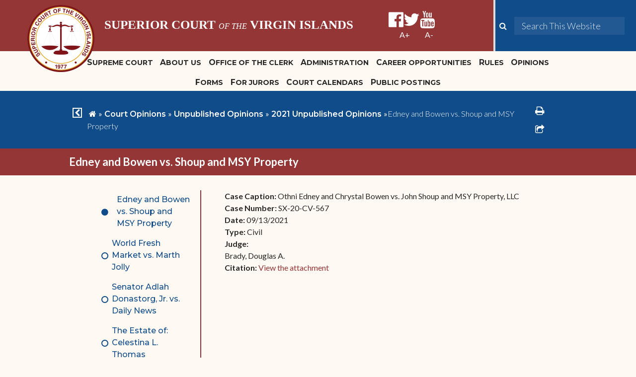

--- FILE ---
content_type: text/html; charset=utf-8
request_url: https://visuperiorcourt.hosted.civiclive.com/court_opinions/unpublished_opinions/2021_unpublished_opinions/edney_and_bowen_vs__shoup_and_m_s_y_property
body_size: 40508
content:
<!DOCTYPE html><html id="ctl00_html" xmlns="http://www.w3.org/1999/xhtml" lang="en-US" xml:lang="en-US">
<head id="ctl00_Head1"><title>
	Edney and Bowen vs. Shoup and MSY Property - Superior Court of the Virgin Islands
</title>
	<style>
		.cssIESearch {
			border:dashed !important;
			border-width:thin !important;
		}
	</style>
	<script>
		function focusInInput(id) {
			var ua = window.navigator.userAgent;
	
				// IE 10 or older
				var msie = ua.indexOf('MSIE ');
				if (msie > 0) {
						if (parseInt(ua.substring(msie + 5, ua.indexOf('.', msie)), 10) <= 10 )
							$(id).toggleClass('cssIESearch');
					}

				// IE 11
				var trident = ua.indexOf('Trident/');
				if (trident > 0) {
					var rv = ua.indexOf('rv:');
					if (parseInt(ua.substring(rv + 3, ua.indexOf('.', rv)), 10) === 11)
						$(id).toggleClass('cssIESearch');
				}
		};

		function focusOutInput(id) {
			$(id).removeClass('cssIESearch');
		}; 
	</script>
    <base href="https://visuperiorcourt.hosted.civiclive.com/cms/One.aspx?portalId=12810831&amp;pageId=18005482" /><script id="ctl00_00f77616769f0d4f891b41dfda94e8b04f53f1c11d0172b581e651aeac6863a9" src="https://cdnsm1-hosted.civiclive.com/bundle/js/vendor.cfcd208495d565ef66e7dff9f98764da.js" type="text/javascript"></script><link id="ctl00_c8f4c6c953812b601a957ffb85881e061f80eb01e5e8c670167b133b4d5e4bbf" href="https://cdnsm1-hosted.civiclive.com/bundle/css/vendor.cfcd208495d565ef66e7dff9f98764da.css" rel="stylesheet" type="text/css" media="all" /><meta http-equiv="X-UA-Compatible" content="IE=edge" /><meta id="viewport" name="viewport" content="width=320, initial-scale=1, maximum-scale=1, user-scalable=no" /><link type="text/css" rel="stylesheet" href="https://maxcdn.bootstrapcdn.com/font-awesome/4.7.0/css/font-awesome.min.css" /><link rel="stylesheet" type="text/css" href="//cdn.jsdelivr.net/jquery.slick/1.6.0/slick.css" /><link type="text/css" rel="stylesheet" href="https://cdnsm5-hosted.civiclive.com/UserFiles/Servers/Server_12810747/Templates/css/jssocials.css" /><link type="text/css" rel="stylesheet" href="https://cdnsm5-hosted.civiclive.com/UserFiles/Servers/Server_12810747/Templates/css/jssocials-theme-flat.css" /><link rel="stylesheet" type="text/css" href="https://cdn.datatables.net/1.10.11/css/jquery.dataTables.min.css" /><script src="https://cdnsm4-hosted.civiclive.com/common/resources/DesignPortfolio/SiteThemes/CommonLib/scripts/url-script-v4.js" type="text/javascript"></script><meta http-equiv="Content-Type" content="text/html;charset=utf-8" /><script id="ctl00_d811866f2347c45bd3a0fe77a237af6a60765b254d2e04324bf23e6319644c76" src="https://cdnsm2-hosted.civiclive.com/common/JavaScript/resourcelibrary/ReactPortlets/reactPortletLoader.js" type="text/javascript"></script><script id="ctl00_007e1919cd42cdd5583cdcdfaf4437f725a9db464eba46f47def4954760764c0" src="https://cdnsm2-hosted.civiclive.com/common/JavaScript/resourcelibrary/ReactPortletsInit.js" type="text/javascript"></script><link href="https://cdnsm2-hosted.civiclive.com/App_Themes/default/merged.css" type="text/css" rel="stylesheet" /><link id="ctl00_69b20e86379154535d4a8169176d55a242d73fa0d455eca9763f5d4c251620d6" href="https://cdnsm5-hosted.civiclive.com/UserFiles/TemplateStyles/Server_15207780/5390.css" rel="stylesheet" type="text/css" media="all" /><meta property="og:title" content="Edney and Bowen vs. Shoup and MSY Property" /><meta property="og:url" content="https://visuperiorcourt.org/court_opinions/unpublished_opinions/2021_unpublished_opinions/edney_and_bowen_vs__shoup_and_m_s_y_property" /><link href="https://visuperiorcourt.org/court_opinions/unpublished_opinions/2021_unpublished_opinions/edney_and_bowen_vs__shoup_and_m_s_y_property" rel="canonical" /><script async src="https://www.googletagmanager.com/gtag/js?id=G-GK506XC3FG"></script><script type="text/javascript">
window.dataLayer = window.dataLayer || []
function gtag() { dataLayer.push(arguments); }
gtag('js', new Date());
gtag('config', 'G-GK506XC3FG');
</script>
<link id="ctl00_c11ee3292ac9e5a4417635135583c4bbfdb8ea29573b674250c4d49a2a0ace54" href="https://cdnsm2-hosted.civiclive.com/App_Themes/jquery.mmenu.all.css" rel="stylesheet" type="text/css" media="all" /><script id="ctl00_c322b83bd68baadb3b50174e9bb777a6e2a207f953b71156195b3059ebbbf2a1" src="https://cdnsm1-hosted.civiclive.com/javascript/jquery.mmenu.min.all.js" type="text/javascript"></script><link id="ctl00_ecaa77bc459a465ccbf05b1230a7fda7d326ac12b2a6ed8ea34f9b8e8a640bda" href="https://cdnsm2-hosted.civiclive.com/App_Themes/mobilemenu.css" rel="stylesheet" type="text/css" media="all" /><script id="ctl00_6954abdda40ad30188b10655e8e3c079ee30c506b42fc79e052476db304c6aed" src="https://cdnsm1-hosted.civiclive.com/javascript/mobilemenu2019.v2.js" type="text/javascript"></script><link id="ctl00_a4c078f39271f95cc1bd61b7e360eba06b02b52bb4c531e9d7270d02e846d216" href="https://cdnsm5-hosted.civiclive.com/UserFiles/TemplateStyles/Server_9784218/4758.css" rel="stylesheet" type="text/css" media="all" /><link id="ctl00_62d5b5acfac205ee192873312c44badb262caa3410605faf69de8c378b5dc098" href="/Common/controls/ContentItemModern/css/common.css" rel="stylesheet" type="text/css" media="all" /><link id="ctl00_cb5c6d428b6c83bd307fc5ef4cfea6d3f220eaad7dadb295e7f99f978d226034" href="https://cdnsm5-hosted.civiclive.com/UserFiles/TemplateStyles/Server_12810747/5332.css" rel="stylesheet" type="text/css" media="all" /><link id="ctl00_9158683fa340d383ac2f9a93afeaf9d5bc521a704a9e56c5ab0d8f9079de5ec8" href="https://cdnsm5-hosted.civiclive.com/UserFiles/TemplateStyles/Server_12810747/4509.css" rel="stylesheet" type="text/css" media="all" /><link rel="stylesheet" type="text/css" href="/common/RichTextConfig/CustomFCKWebStyle.aspx?portalId=12810831" /><link href="/Telerik.Web.UI.WebResource.axd?d=PMrIT5dOWaVYIcpFWUE4nPnmLmO0BrM2PYzxkd0onrXbUpetimu5wKgzw7EGIxmOOVDwEK6CbI01fyEW3Y62LEDBs-5cgre4MBpJPijaMfuobTlR0&amp;t=638875788934013290&amp;compress=1&amp;_TSM_CombinedScripts_=%3b%3bTelerik.Web.UI%2c+Version%3d2022.3.1109.40%2c+Culture%3dneutral%2c+PublicKeyToken%3d121fae78165ba3d4%3aen-US%3a7cbc26f6-ca02-483b-84bf-df04c025957c%3a92753c09%3a91f742eb" type="text/css" rel="stylesheet" /></head>
<body id="ctl00_PageBody" style="margin: 0px">
    

<div id="mobile_banner"></div>

    <form method="post" action="./One.aspx?portalId=12810831&amp;pageId=18005482" id="aspnetForm">
<div class="aspNetHidden">
<input type="hidden" name="ctl00_RadStyleSheetManager1_TSSM" id="ctl00_RadStyleSheetManager1_TSSM" value="" />
<input type="hidden" name="ctl00_ScriptManager1_TSM" id="ctl00_ScriptManager1_TSM" value="" />
<input type="hidden" name="__EVENTTARGET" id="__EVENTTARGET" value="" />
<input type="hidden" name="__EVENTARGUMENT" id="__EVENTARGUMENT" value="" />
<input type="hidden" name="__VIEWSTATE" id="__VIEWSTATE" value="voFhD+EQGpXY+gVWdDgkP/[base64]/u0OKk7ptJMX0/wD8sSVByJ21iMtp9G3JLJ2zaGJNqKFlKSYRVkZdhNLLP4RoWnz5JUD/2p/fi5ZJAvUR0Q/scWgy6E/LzFjugtHKXk25YS9cmDlxFQcjLLypg3FDdHL4ghTbAszBvJNFPcUuomVEH/MxEQBmqfuzPNE8YzdG7Va+1wOWgQh3gHEqRhjRhrF1DX8la9sCQtxDMlIdYmKqZtJEVb9Nwh6idUbGiqDTA9BEIiAQzwdeks1nInhR7w68ElGAX/6XGbtXueKkzqy+dM5c76zszFgaVV7KuNVm6L79Ax+ME7M6rgTcIM8sqqFOWRXRzZ8lGyAkpep68kIhS4wriy/y3Cgw4w16wOewvkdHZNlKIS6dnwxCd81V/pytvt1k8nZl0t1MA3FGCoXkTw2Xd4Gz5/YY81qcMpxGIE3DZxFkRvhJzCAmEL6dHEmeloUFTprcDu8qKAMA1qnFkgKggRbOo01+KlfRoSX9ODdBUPSq1HpFmi3Her7fbQ3sPJskhGvSWmSjUDvlJHErBJsoW2RhKFmNdqRWkdb9E3DGvLZ4MKZdQ/7Yf5/cz42HV0v8Kig+r5wOnSZED2KzgCiUF4xzwWfbB7txCmC46zgCRNPj2mJ6ppMQbfJ1Kmu6TQS0//o2eT42FZiPcYhwtYOAvNiQh1Zaong/4srgOyGvZSgUFr2DFeNYD9e9NKrbkX+ufDx6rz1+fT4KK1WUK5M5zTxwuImmp/qjO42rdvKt+Kwou2FTAMaLWXtKM10WhfqCM2aA/g8b/ERWZgfGmGtjkj2KH55MwWun7w0x0YtHiheI/CWbDTSoCrPlBYjEtXo4784zoDh4MtfcE+/Kbpnh2rk41NREPwDZJugb4AH78/PZZ9Ozt95PeFJTgRsmzF6OKhHAV8DdNYqqTOQxue/dYEoooRiYsrAhCLds5ib/NkDx9vngjVAyqFCNRYe8w6+kqIJLJuQStA4/kK9UTzr4I4uUgbTvyjTo2n9MWAaICyKhCNmwfcLIvpyN/kYz4IkyV7VbMu7Di4Yu2uJ8Elh4od/rsQLFOW+LszbxH6uhKsWxHCrthYzcZ3WHVm5kl3QdW61zonbg0rC7w3mrAtMk7eVVwgLhvjXZU8Neln1LVmUMr/5brXFUPMaCy0yFy/kD6Aoki9M496MDcbx2mnAl2F/V4cMf+aLdM0kZmcPgNvwQ8lI2tZVty/5lzPTvgZewms2j4WVxQ5vxoPCbArhrMwtb34yK3EejLWjHn+zqRcKnW1B4I8q3WVxB9Ug3Mje0thOt4a4pgnlaPk8sHBaEmBVx9KCV+0tfhaXktKCG4eTTa6zoVbMuRaLSk3lk/fVyUCxr6g1wYsNZf0oZYVtyFIk9aO8cswD9havKTV3GJ+X8BYcojVhuqO2tpZ0KUb2TC93xJ+Vncc464v8DPCqim19G8x+ReNfEeC4XO+4NOQ35+Vrwddwxzdol6Lj4/mZG2HTYzZXtCXdPdLoITRXAOW2nN4gasnYZDsHMuxverC5U7MaBqjYLQgVr3L556maxT/5mV9km2a52utS2vKFi818othkCo3/uZsvcF2yIDCfXvreSFFKsQRjDprcWq8kGCrAAF2TlTcZEr3jnAi8ZxDIuLjwWbfI0hYC2xR/dUudyjGsuXT9krdnd5dwf2hqpxY+qBvtZjnXntUitYpX/j7eOmSTk7wbTrazZlOOLAIeETazMG6ioD8DBLs4AuaIkYWd/+89fKId9Pjcb7P2fLzxXicpjoYd+O+IydG8m2QZOWAcX05JFj0NdR767+RSnOv5Eg8fJ4SB14kkIqsL3km2ba5A9H4fvNHbRzE6+56sKXOn4WGU8tJmUyy7WUZlpG/mgST/srH2AgAZ/pJkj/uXkYPyYnDvkZeI7wlGsLchkPm6E5X3b6uPE9t7Hw0jZarYPCrUf9cJZTEhPj2RTYgGrO44TPWrRejTDaIW+OVuppjgSbUZYIv9QjmRQFFXyFACBpp51EDxIUaZGTwD3507YJm++s2zWBRm1kH0xhZaaWG1SBxyN3OxIEx0ANe/uGZxtxGYa2CJgGLZE3JN7mRI8IICVEBeblLmVUOH11KGVTQ+kaklFujm35EEJeQHlkOb0M71NaTyopb9Ia7aVsfwlZeAiVRBiDDJ2mQZ4c4RRLoT7ztVmKohr7chwiQZQO4QUwlZHElm71tNdkbZSX1rmnQ/G+V9xGGMevwQb65VORI3zpc0mun0JjICJq7uXBZmzphS0pse+QYz2SoGjFsUB+ATvm2Z/PXlIvaZ75X2nnEJlGjtibQRzHr7bhzRynVyqGHRxUTVDNW+i81mi/zVeKuZ1heMsRg0nR53FZafDjLd8ep4lGaEgYiM30nLjvHaN4rlP6CF5PDSnHHn66DoXooad2djpgYBhcNeL67RfSRb1ScgKLmIRfEwgGqOh+Tbwf2I7e4m1yqW1QdpiU0KciAOgsEqVgjvN0b6Iz4568tQuW5Fhr12/208i7AbDAfVNIzO9CRbJ1bhaZdObdslzrZUtiOCvDzpYLE4uJxpE969Iap8Vn4G6VNa5LlE1sj6BroBo1PHq4cN0wL6ooopGYSvOxtpmdhdce9/E0QIqVpZQgoj6sWs8ruzQvnfpL02dthwOZmYz2Qj/R6l3V51dqmoQcI2kWkUjAUv7u6BUs4OsokiRL3de5vat48wnv+eM80xDzZxkPa8ZG13XJCUT8sHeo66KY55cPMcsaynWS0TiksG7dbYtEufirEtKSdAgY7Ts+3E1jTFcCdSQaxiFm3xv5UsSrzwVBuXicOGugnC1P/nqYkNb7/fjVV/Oj9y675OCWi1UA9BoY+PX+XfQLd9fSQ0cmyDR54YB3gOOP/jatasY5jRVwkjaDMS1u8NLiuSgVzvIe2btT9P/wtKWFy1IirO5OMsQtl0Bt5aP4tra3JRH4tTOmufbq1SFyeoc7NSgYiGXnVopg+Xe3k0PtI3zIH0iFqT3tgkFEMcG6P/5B+MhDeqAXG6evQZdRsZ9EgCWg6cCL4SwBDix4heAso7/V3hzqvUkqQ+FUrZwjwQQqC1qLctq/GKaj5WnvO7PnqU+0snCDqGPQ0pLMkHjb2i7+P+SEDvoB1rg2Ju+Dxg8aflc/rYW36m0ZPNDeRs2kq4ebfnhkmE99RUsyoGXIK/pl9+pOvHjX6D9QUneINkMQ30ElmuyKaR0g08/xcDsVmhvEtgGJleU87trX+sGj8fMck7vOSRb98UL2MFd6YHR9NpmRjAf+Tf9/D/6XwQc7jkhqBXYDMSLM9AkVyO+JOjRWZsDaFGLp9zDaIKu8M729omROUK8OwzXbUabIIimqS/1DGhWeUKlHiChUOW5uDwbk7AfUK51QJvB+7Peho+uBI9jFMs8eq7+lCkp9LRpshtoAIXKOTiA52w/gjLNFl/lYeDZj7eig+mqSeu4H4YJK42oXCFSh1HU1RaBsPCKaE56GUbUuyo1S7bnnJrpLxY2TEvLJ6FnQUYPThvlaZ8OI7QU4msr8XwKZnPbZMnOjAoaWo8LzpqUqwCq/MjHtxsIZT33pvv/KiSbBkXqs0ju54mMfS9v2F5uQgm0q36flS2NVvqB7Z6dx760HuOtkmynYu7ozPp2saNJApz5vF0K27p9W9AidjQQf/UPBwHPOBpxddEhgx0w9UZAdRAqzb9Oko4YIWfU4zMpRLqlcKqKNGim62yb7C/ziFdNILsGlw8bl0HTNsmkE8lOqrWZ5Km5oCRgUKP9TAEr7mbihrxkUOq0itevmOfBjqd28zvMc/r8xVWjc3/[base64]/Rhipaw+eHqTX/ZFTO18Uq/rai+jh6q3VklDdEXYNHoOdBewjGjVxY6DYYuu/euE9a2FPt79+kgEQ0veFEMKT7TR6cGxDKZ5fE85EeH5XRpViQEvSDUiVLAnYRnOjj7+RrgaYY00kxrjGD8pzGCncjSSvqqm4XUEQmX2CxlqnmCGQuvV8YxqTcxsJjk4YtPLWuEBS2jvFVLoIYs5KWZl9Zt7seEVnb8f6rhfx7yAQ0PZClKVQDRjEqONHPZ941Mek37/qLKaDNpfvDqmBGWMk6lmWzb3s6vHjlNujCcJMWkbjLsjxB7oZChQNV3LoVM7T4BcJfp/fSn6FCERct7vz57rrjcF6QDTuUivJPnvn93aJxNUA+6P/rlUkZFEGfg2uEtkhPPakjzZ4IDu4/3yeo55rVNajIzK4n4aky5iWpCxVrB6HgyhwKlSWPDGZRFJUcZRR2sqQ2a9OZShxcWpFJRGwoU/N8snE4NVKWbL+jZfqj6dNuEDhRr61vlec4wS7jbzSpYPokybVZjFXh7oQh0KCvMeLWGzc8tT4mOdu1XW2rJ5Y5ToCKpYpX0qnV+wKD3PiMTIc2iniWdosT+tVhH050d6QVhQrVDnuc7YL3+tTeRWDvJnp0pXsFLaNvZalhM/uhWNaOL/QM2q7r9tnAdgO46mME3w32yqKupL1ZVXPI2MLY6Sd3cIxNTsa8nuEZxtsbrRT74w7sV1QMs3zhhDUODc6ytUqHr78JlY477K/2tXXiFYS1IYpanrUXTTalKoAcQnDZUYG98pXY4n4jAJN354YgEA3Plu56WoXPmFLPHKFdWqmaJR1Hbw0ep2RbZDbcSNi3wvCtuj6Mns/gwqEJZTYpo/1lDeQcCQYNArc0i1lg1JGt+pnoaFsho4OlBmaIhOkVEYsBIx416rBU/hqsC40k2if3YkF/vFAkBlJwQ3uWY3ZiacVZ/8w4flV13ha5LJAIpfheTCTKOiwNUy7v6hNOwON68ICjOF6VfjJb6ZMDN0y1MXDKhYuuPzSYS6Agad8Q5Lv+Y9zb00AcNr6ZhRd+EYbKUeAeepB8oNPsJpcLQrRisEi1b6bgO+OS83Q2R7iQ3LrrHW0K8Ig2KRTVxqdQzZy9Ch2OjGiAnj5dYHsLwZs0vqu6s/2TR7oud66xY3yDNaqJNM8ieLeRnQhwRrFcorAHT3GYPmlyEY6A/CP09CyPEzZ8Sof1vxtOGDZogKHjqECWlL2rpEMn9SM5Kku8w7Lk++h+MHePOCqan305WMkqjOZVR9iIJgxiVDr+O4er9BsWQfT+7MGbiv389sI7NaNsc0krvYoHz9Pi73R7oo/iPRMWoN7tGYsx1U1xi+v5a4LA14SnUHqrz8cYA7Ut6wL+oZr4FlCHHrTgBCDwWFstLFXhtLIBaaZ9dupDG5c6VMcw0G+kxY1Q4jYEL0e+dTBU6gA430u0xmt/to+mQmeUvKcwEh0h8GfgjP8BEU0nGwQsUCgXsaE2ygWqPIBagohNp0rkwx8MxVGxL2idZU27+UQp/kYoCP4O5cxkJ/mrxJlZ9XHmwHyalvqgl1ByBlHi6W65nJFnHQ/CjH9EDSBfFS3Qp7hvlQRz+yzXn+3r5CP4wNyaZV2CMEgIWF4OjVNToY3yp+19eGOdn8RWBR/bwpTbN1PYZ11a7YxSOmXNayLIX9ZLNbzk4tXFpi4JAJh3lDvckuwa76zQUvUOjHZASfhI4iO7fg2cpinYFEPviVejHvuAXE7cPEfL4uPyQhwZ9BuMdFWCYImH25h3/bmrOvDYIT1TERn8gZR3dn2K1OQHfWZLdRrQ9ZaP4t9oIEogIHhdHXwqpGasLVQ4xXpT3jEz0uyAOOrSYwik+cyi2DT7Neoan0KG3/7SRhWXAK9hbcSvc7tEF8g2sk4LNGQfajfHlMVOmlMkhS3gyHeOSvOlTSsB3NBCZg1BspkWIP61jNFomLRJiI8cj9Jjh5X3mMmPVexkIlYwAbV2UnZo9KXTknuwa23pp/nXGLO0ac8JLqp7dkqSNKsRN9Neo/GE364i8CUc4/KsSOyWWOOuehQ4b9o+5HO9FCej2ey9eSaNx1lb/ELY8euHQRH8dqzD0un+1qciKRkkmlizZHTEREbZbiQIy9CBCuWd0nkdIwtqrUonm9p4g7WkovFeU0eUlFAE+Hs7tpzJxaN1M+/YAekbf1CRxbyb6iUxyQvQBy+QV/Foi6kYfS3SM+uVvrgSVy1ajCY9U/JOPVQ5OSqM9N2rW3J5R2SRfFi3Pa9ldLPGVoyGSNTo1YJEMPJBAQxYtGXOajyUpdlHpodyn0pXvPO4JDI6oQ/K6neSm+rduHDQqOo7dqMv1yQfM2m9OjvaSWBVXbHVMYix7X0KJJLuXyFGREGa/y9UWyuolyocv0exEuUe8LAMr1ENQ9U8hlIWKqcOMVSVFbYZHThzhNAGTXrCVu3uz/q8gaSuQttoL9gODvIBYVBFwu+d1hnVQhAPZ1QQNd4zUvzIRKtVbgfR0G4A74+wWetRirSf9XF7GVsF59A8DRRr6cFvi8xniS9BjydUBUOqr99MECFRwsDn8c7jJX9VEu2XkHmCruE4UK/Cl6fkfXSG4JNm7xyq4KJ6ZaHtSfCNJPPgqDh508DUUj3esqo5ClPpB9gkvFSw4YLH1U8yRZJTftiXtB8Bfr2tUZRRKm1J4/nOCLc8L1EMIp6OyUlNsWEUsm7Z99pp8OJ4d4gBLJ0kFNbpTNgL+lElPirD3SdtMRzp46LNR6WjzGYyWIIDtJqpjm8zUp1Rn+g5oMc3RkNs3sKUDy0eAxjBgmjBhgMqnGk/s5wBFw039jneF+QcKH3qS7uPWTmBxg193drrlKPXNS/fkGK0Qj6RFN0AcViycMdobULWNuZ+JaFn0xbAUk8GhI/s/zALdfz4NmmV6bF9x3AkUvEkR7S2h3MNnwNmBqqek/u9oNMNXv7kMO6V9uEFxjeu6No7C4WENghgAqCyAs4exAKLfgEEpqhCKE79b/bZpHvj/tTn1XY72UkwDvofJbXE90XBBf/btRo5deHw9MO+i/4rzpN0NkW91+rg38zLNHdcAqVvaxVgIs09JL1BePWWJIBRKFYuVtzT6o10ky1YkcUCu2s4KZurKECUpQRn4NbxPeWIhtL51Zo2sgxMPfmpyMk6bDGC0vx/9Y0H7w8+McESl0lYAlY7/7ex8zLwtzWHEw65MlTh1y5QRUmq3v9dqFlMNPF5ZYCFpeKQXs26klSit3Ixia3G03kqTN0v1fE6m687l92a6u3ZsEP8FmRUdxf5cJMRT5bU/f6X0XtfDfkyu+1xQ6USImlSD3DQtAZ79JlF+MWaP4PaP0W/[base64]/ixRaiGk6sq6BhRRXwY3jG7ZAIKvmY/CzhZykJXx9rvi324JN/9EwVOMNdWrWP8fVJVddqVtxnFrkeU6eRoEVH5CoCVgluvf93ylPAca2Cjc5vHwNMZls/A4wPzRPjXDfQjZd5J5slRiHlYrXIIyd1/iahefnPc+8WfSulLwfhQfysF59WrBbI3p50/MbnVfGeKo8f1CP3jx9E9tVx1uQhBAAvQkLZ4zFgmTGzbRxXxPIcXoMQiXaDiC90XTmqzDzM0NKTtqlP3UDln9x61u9NQB8/Uhj9HclFDXfkkpXFqF/Z0UByBBcXdUDIRf3fjjj4YJF65XZ1c+3t1t0p+/Rg9zrp4Fsy1SbxLbeAsVeT2JqNmgKSihX2qXagXoXLbJxA06Na/wS+G2K+VVCnwhvpqpniU3x/YiDmiNPpeG4zYutf4TeHI9QfJC7JKMSEL7m1pm+LPap8xBE+BxeJ75DhgCkR/9/nqgMXxFeKa42boT/[base64]/vsCoIhkuhxEKqyzbieDsuKbLBYC7Fdl/ogGiDd5ZOELzXCQZtTVzCYqxOcoAXCxxe7ib1N1LWLLm/UmnvUjrwuOWqtXnNJHDU8jQ8mDvK0XAFl8j1Gowv28Dyg+6P+msj9fRM2QQ70/93kzvsFq7EF41iv29ST0MVqYNpP+WLh8w/ZOpKo8saNYxuYHUEUdY73jJ8hTtlmQYbfDX2dfrNQLMgybbnndy9FaPmF/Srlyj3TQbdncEA4fcmqk+Goht1twfRK1C/bAYCHawlbIqnDs16b8x/4iTdcg9zOaoMLDq5MWKfUJDG/bpqJnRZtv8MJDYiF0UD8yCzKO4SellqUN3DVevlM158JNGQ455+EqtZ77Qv1NsV68NQ7l2+UAtPG1SPs2o8/gm8XN9URKnCFmZE5xWc9iWqxX2ujIS5UoIPTFnOS9ajUDnLaj0wv7aWnVocWSsV9yWJSB1uVJW4sJt7Cgyeq8iir0N7qID4DdgJaQQII4U+4pUClbWWxnE6J7ZWc8JpzifICMqvRVqmQl/qDeDjYcfcOL31sx/I3789fNvx9NDrdgKvSMW/Tr42ZdgevS4dYSlC0vbsvyZOWKGGoh/cwJluo7/33xvVI1y1/OQcZawx07CJHU56G4CqSmCSxGFlyZJ5UPvP7L024C/L/xZco+x7L8cXDhRS73ER1RkAlVrF2B8fMVoqm3uiPkn1Mxcx32P+Xo6rxqzBRxQadA3QZHBbM6qBiIuK+tPNH3XMq+tIPmJRnRXdU/yjTRi3yND8+pA+2js/2MzpD9dB93MEm6EHWGjBbpXJVVPzBgNF+lcAZgoem6bVNs0MBoiTZ9l6h+JY0X81vL1C3p2GLGsYaSNmnQr50AtDdgPYRgbu/J8OfDCZ5q1NqBlmxWev0CXE75D+ctMFyfHXY7lcmVm66LoeGR59gkF38OB4mNo7F0RQiO6U8r9BvM9w13+IuN9/Fe/p6G4FbRYvDKCW6pMGCfR40n3tDaTxupw1Bjh7xoBOzsBoY/8/wcF2Uz5I45Ti9vh9ZzNI2+asCfWnHvVAQy9WtPhpaUPRcRZnttnvG505/irFWZqIcy4Lc9eUQT9qAZK/D+mh1CxLKHRJCyna5VaxjPzdX8UzPQCbktaU/iWx2wvfoyziXJuEzeaoD/[base64]/kJ84Z/EW2WxWYGuaI+CZ/2DeQYVI/LjkjARKE68OfFyuSmPvFoSPBbuBVt2KapyqX2quxoDw8CzZNLz50ZzNTe8ZAipQ+LrlSDeSwOVFth4x7Jb4KZx83mENCUvr+MXZeE2D6Nxt4jdIB1q4Is4vOzF0ySAZU+9F1x/AzWYuHFDbV9X1x5MB0u7gfilz9NleoJyCAcO/[base64]/qrsVejsf9HKc6kscJKPjGnE38q6AhhEAM4R6jvWgkfnb1u64KfAo6tCP9aOvnQKjvVaDGcEsBbSd85WyiyMRPWTaxaB5l0N6F71h8hbbnWRWbmJzmYSWzVYYJDPg/PnwKHO3RsmXdzyapGlFwxCIwHjIa4GYuhNUrgthDzRqfGutJ+bySZJy/NuKJtaTMDpLaHW9u0wV/nTDqLZGUcE5xHFMdeXEt/haTOg4wk9QJu6f6eaYI1O8P2y+6RA36g6Twwi7n4WzcxQPhGE4o4g8DDekG2MY9Hjbzl4FWIsqXg10qMLpTpisjrEVPUe1cV0/w0dZohwNZf3Cw1JmFcdaUzhvPmc6Bk/yqomI5QLigy3DK2+Av2MV7xmvMrtPNKzDAgAf1yleFC4RYCufsRXTBYFSSzTBmhpI7aq7yz6PLp2i/kAgnl3hPbbiBnkEDRByqFnH2EkNJdnpIhru/tCqOcNk/3XclzZtI7otPuQxOqcYYLuVeMRfM+7CCJPxP8EPq4jLPc22LVjlPlPQO0m/[base64]/OFz0+vSIhSInEJ8TVcvzZ/YUGCxtIVJUf/EqLP05AsGoK3pu1+tOYMriJOdldd9ax6BSNtT2EuGJ2sTmFgkb2bcmEg36uw7GPURYFfP57AzYZLZBqh925dX0MJ0qpV7kATll/fYeBXQLEjoTCEgnXvn+v2sbaf6aUl1IzOHjnfHlwD9nP94iYJgx5wUs2ovUUPcpHuiOEeK26lchlc1Bma8xy16jlKhHrCePIx0lssCAS0tqrONKv0GiNpatetF94x0dQNj9QmG3TsZCbfJba1PDch/MiYGXjRYuzYN5XmDQM6mQ+Xm5+1shRsx9kjT+cakCualtiSxdf5pNA9shaZtyHQB+ZeV4j7eLOPA+YW2WvRG+qRyrdiT0aXXc3ipU/oq4g1IsH9t1QYr/1l4Y9ts5EQxeZ4wrTGj1fqT1e9YU5f80GLhm/6AiGI1EfxVxuj2ZUwK92/aeUsegxLpLoNn+IQrOs06drPPLZ27d///[base64]/zm4/zOMpfd6lSHbqB6/qSXTM/oxlgq+HzT6ZKnAt3UuUpfHJt2lCZXyTotB0qZVRr/fbHotA9gL6wFeiTtfZCnyc8Vis4L5tK+Qs4+ISF+M4yrWPeWBTgl//Ry3YL8nrMaCQogQC/Go9jZvHnpuQZ/GB8dSO86E9EGNznxz15itqVohQa+FwdnhDlfoVl/J5dlvi1fzTlaYvrCiY33dYsOfD0BrvhAZ00wsvc+LGsI5x8jgRRJ/zq9yGUTpFfdGoEAsMGrUF4K7Y9BCgJ/3fzWmRsZweDKpX19C9zah6Zy9ErNkRvRrb7RcdPOqh4wdALDZvE0W9kzGC09PAzu2ew1I6o1+MiJU02Fe5H8lJ4JVx9y2CORKD5m3koOcoa0AkLsNInoVCOXvfWZBH3II0nw93gzDMStmBifeamMB1o0dBT+Dy4L3mZyjRhtRg0Zx0WVIxPxswBjaB354IhE5j3r/B/ugV6uq/Z9Tqpatkmi55zGvPQkS7OCDpB9tJ7qG62M7dPmmoCLW3Erw/eScEYzPOTPfkPr5pUpqajHXXzdfTWIybHcIl4yFPbB4SELOY+b46dK35VcBF3cyMO/P1qcvW5HeF5FGPdTY1cBTnkeB2XZrW4oP5SAhmbTZUVZu2/3yG6wufYZsVVZ1QAN5BC2YxzDh3afzZwi2ooOYxzX64VKbzvfukpek+drqK9rMvfjQus7q8d83424aEzwM+vhkZZRFinoF2G/ywpiecaUJuT43wVY6nndvPWTLnCUeK4FlcI5SH3dNwgtesgbD7kKuntHH6JbeRr/+gn//SaiRyjon77a1eflVkcMg9S+dGqQty0+W3gLtp43DcWDCQKak/a/QuLq5LyCXYtSFmQL3jIR/gkd57li6AR+9tKQ/kcUDdy3k1sFvBuU/B8hmIL9SmSxweEyQ+4L4LyKIm+231WYKcxgTiuj/ZPV83a92jbGmW7Xzgh6a6qA6WCb3+Ro3K+q8ASCJLYzuT0FmE4NzlprREs81hqTnj0IrW2pvDSRTytz+EM9gR9B8UCRAF42PbLTr916GTXB1gntLd4E9iGHxkE4OBqPI7BP/HFlH4gKTst75T5jBinrIUwH+/HG5K1QUKT5tL/wmqSKoTPFyH4w7X0UgAiXFq2QIGFnZlBasTNGl6HWDn4FJe4f+R9sgE7X+bTV4S7xV18XfJXsmYpfNNczfpNbuQbefL0SR9mm8bSpqWelwlpW7y+07WdDV9d73eSwAXR9WmRAHjgSYUk+SY8JAEZ693E9/56hKFFjcKwO0ccl7KJEdleYioAZavBBzrTKoH3vGczvhXdVUX3ij3g7gsMa/y9t7gl6dVw0ke7Ui43KXkfQswcY4Z/LuCsudFx2UHDj0He2PBGrf0Sh/O6DjODJhgnXvYvKl5yBXK50/hPGeYFikdFh2saR1rz8FDxrnaGocuuU28f42a5LABLvDkSOfvGtNoyCYYihfHYrJwIno6KmQIqxDQnjbWY/MMkmdsf4nHaqVqPL6dNIShWDRN1RqgYU/nO/duu3TRYWm6tuKS28EJ8XIEcWxkq6QKaao0qbAI6iSEosoufcUqNyBMl/iHdZ1ZF//v+R4l9YIfwMSKhxUJoYaPnIXzowaYdTtDoYffvSMkDBYgqzyJw1KWakTGmb3cUCd/56RXy+0ed0j3sjfR563SDwkmRcBBFMXT3P3EGnG2gUeSglTRbKCI5fbGVMTyRKdiQwvDkSrl6uaTmULiAd/fMVxBPAPQrp/wY+QH6WU9y1A/F+0o37Bg+dlyRUZDXwn524x8NZWo8uVuH1thUYkPZ8duq1h4nmLDhRUQ+unscSoFmR9/BUhS4UX8sleXWCSLWPXnH9GMOZ2eUqq0QGQiQRI4aBzoim/gqUWR8d5ZcC0zlQ6hXTUOMD4kHFSqVj/Po98m2MB2UAK5Kg45VU/agJHaxbTeO8ZXtDrZkEx7UFaYsP21gzBPFkIHENc2Tr7AYkSNdttazcn0ez2oSW03OJILyoL5x4i67IkO9wJiYbLcT6V+C5GKae2XJX9Zt97XxK1YOJijciTcFvFH0eiD3AML7a17kpBsXOeYTdUAgL+F3ft2xjg5w/D+aPLISvBcQSswWKXu7RkKgHSE+40QMZL8z7YrYuuVxGUm/n89wD07O9infjXU+NRtKDn0anSWPCkhlpRBpHBisLP7OagNAe4dDgw+j5JRNJYGdDKZxK3C9Cc+a16novBx3Zky8hA3wfynzPLacpxBLBKr3MB07M6M8KjrMKPCL9QPoLswn36uEpnpC3v8UFBLrS3Pikyyztvq7wUfjhG4t26T6sKM20u0n+/P4vTEGnoLxDTVagqpXuOT0x8DFpiHZAShlhq8mu5vyWuT9ZKwf9u8vdAMtaCbSBZJbxPnVryGCg6vtTz0NfPkJfIltD+LBX6exFyqGwMq/GWTYWlLF2uPm2QhMgQq/j1el70YlZWkQLOWX8R1quLdyhKNElS2D4IiN+S44mnZpQjfXAnVp7/b48sYntsYnSk+UCvtJXBgkUJ7/lUV0z/wiwYCYBUBOcaPQy0YxpT+FAZORFQcP07gFR2azCEv/KAVOnp4iAyKkFJKEc8sAfNTD+ah8HTOliWnbQzMvQ5WHkmbZNx8cwDAYpHRJZgDzzP427CeSl8Dyo5qteX7KQtkJSOcGmlupSv0s9B/fipqbi8zKGQLLlIdQZKcwMDvaVelz3NKlCcMQG5aa4yDdfC+1UHJW5oyiWAEIeV8PWlnKNgdE3Q0/fv6ujI4tzhsYHbNv/UHZU47Aj9CeemilgC414fmB8XCOoXzeW//OBmcpEXI2TmY2Z0ELao+Mqa3fzdhNx3RAZXdk3B71eV8eWL7gWLj5nse9Ccx9AC7yJ5BPUwqOobNse6fS0asK4LFpFC20ues7CDKEnmyNVU2JVZGx2joXylzfv8BNDKO7Z7O8/zfD6xmLbusztbIAn31xMSn7rLGFmhqXYLdX5LyfvyLc9u+BbmkaQLBEF7Pq7ybBQHcwvB/K2OfQrLkHhtNjoSAPAAYgKc359zEKtphbwEP7wKn0a9fmnChW495uQSZjOwtJHVCjHh30XTdYHmlUbN8NpTkLNirUzGV6S0b9pZV6FMS5XroXxNeC9vUXwlA/KPutFttcBdU1llPT4XDseDuvHiUDpp8JNaXE4s6RKEg9SgLig2dgqzKDSZmyMeTjIeVo4GZZw2dXbpN1EfBT2w6nN/hFrb3pRAPyI4Wa3yO9mqU0lnqDv5csDwjoIxJAq/bLCYp99X29YRYFxPpL9MMyOMnJCNz1rKR/RMjUynYMbKMq0sWw6MSY2o2wjT0vvKJFTQIJFu6fDZQ0Fgg0yQv9iHQnp5fuM1dnjCBdQtebGKp+I2gRd1pekrrrdX5zXWpW4ZEKg8Znwi8xCfui/VsQCLvhFu5QuXkUh/NUK0F7+Lp3Nh2XHcrXdmQLrVCTy+pU4kG/VkGYdDPyDZB5mwwNAbLRLl94YngT0HWCliXx4/KvUc5V8Ur55fRl49PFSPg5iqUHBl8/K8DnBMTeW8RWQSGuvnOh3hAyue1FU0fPzh8RIt1WGSR9ydkJDvCOXU2kH/tsSTbBBNx6rjPnhA1HZCvV3qz0J7Fi2ZHkWVVoz+obt+UMdh4KqJ476H06jhZ3sKON+BWWFPUXuX3Cs+8+i7SHL26EdFmZ1C1TtMUuyLDM/qC+dx/8cEffoLnvVi3mcYtCDjgjX+v18Lb4JCo86MTleyPSoMrtKT8nVHBrDWUqLkG2lSb2roAPGDEczx1nv6uEY6W302zuAsltV+Ke5lSe9UmtPMKF7rXiaxE6g1+w+K7k5nbQuAIS0sCjNQcxd7ypI+XtGe96tjhstP/fslmiI5fBL8s/5JK+Qcc8EKtTH5aQ9pOqF1yoOftSxXGLtm6MkzXa/MR7/c/RQe68KoYzk11rNCldkzf0eJ+F6oKbXBCCeuFhD2t3BiczX5TbFpA7GSLyRtU7L45UIT99/A+lQKJ3HIZz+F/curJblDXPea5/95tvnoWPCOMeakv7dM6n/YlOAuqytv7JJe/btUlJjd+D+mPW98goUKGI/LBM76Xk65XD6aG0KGHI+vTgmQUDX07PuHoPb/jdmCV3EEqMp9bEg8aXy6/n5rqPUrZnmubWl9/tEiABfoAhZlgwW7v1wo344hkuce2eZ156vSh13pa9uUy830Ya4TtkQgl21g2vzVWvsTnSPN3gLCqo1GMoMBjTWMFfIEnk3Xy9dvKPB7C1RFekQzqdIXQEzL2hvoiPJUDuHojF4DK8OvTgRmFF68g8GyaAo5jEAFIVackIoIW6V+XBMxQV/5RGWWiQz8NzoruMEGOw6BdjqQg0EUxx46Qh2sSE8295DfAbeOeX1p+oOpuZZyUCmNibo2hHPq2JSg2+pF6Bajt/1uhGmWWDI/PMTxCrzLPbDWJf7flLKE1cGkjuXmQX+LMB4rARU61LyY8iWTz8+AHJo2weZlF4/hL8QgxgJRJ+pqOewZkCm3uKNsHGBLFr26UVdk+m7xM/TBxV5cnj7fbYoIVrQDtffGrdYJTiMgxk1W/ZhQSmfRLGLtzKjwkhMuGhQtXqmhP5wZWcnqB3j0FHMl62EGipgTUrg3GUYgnTyBGko6v/eCl7G2rf6TKEQCVqJhu/FqtmqTEWsiyofVxW8IeioVBWTQg8lldJjGmP0P6r/xITXI5LUENKsUnKuzbItSRY9T6wD9Gn37uNSiBhgWFY4OxHKupqmbF++6ybUasKTOIu8MziC9lTdAK1RqFJUWhysgr0/XKWyxtyfQxgMY8jkAODhRKcFWkWpP3rNmeJ/SwMRg0ODHTgMUcrfue6Y/NTO5XCLVJcaCR03w/Ij19G7mum2eLJht1zM1f4S53HjWCC7JwNRmScdM/BRG2Z6fbG1u+YaHfCrg1ngKbg93wVHEspiVRpPKJoKiothtuX4UUsmJSu/[base64]/WnJinj6pBgvDq5nntuYOu6rjbe/SfgLkC6CrzblsNro/HPq/uo8e+iGA4P5P4Y9g7qijfeMZsHSzer0Enpwpxt/QhywkSwQK+rC8K21w7+O4IwhnJJDMqKJQZTmIiYtxXlObgu4tpVtw8NrVG96mGqK8gM0izx3/cq/3YTCbmVt8oiy4nEbZw9pAftNPv7aHJT+D81PuI/DmsxSvIr90lrEZnPPuwNqcoq/lUANRodmbwSBVqlvz6bRpuTwO4B4TVLuODhexbK3uX2N1Jh/y71MEAhYLhMFLTLYJXVUKNCsjg1CgCk4yD/sbY7709CUvarDWYdfh1WNad5/XCBtXS7jZUOBqfAZab8gIdA649fb/p/3eyhX+kVhLApfqD3iBZ9HEHrkzFmZtazkpKRCoSTmk2Ey3aZm3hCVncb4kUyO5c6+/LK6dTU2Bj5hgPGR2jaM+0el3/jz9GWMPXRQbk9acdqSbnnAT3UuYlPz8KZO2C31pM76fxbC5w/[base64]/iackuBylPZ3WObMyfRQgB5VTMPjLB953MvNqbUfi5/qGhllcB4nd8e4u3B6cxlzIjgr/4VvVURifklnUESpZDRB46zIeAneBMcl8/RuDp1f4dU9B/ElUo7ob4V9JaOyk3536bDccBBcqUh8/v8aQVv40hSPZQua18TqZvak24mfoIZa/x6sgisCyRTS/qqUqh9K+hP2ztz8rVhlIOOq/KxArIavDnLBqGGWRlCoi3ByZ4FcNlPWe72gHjnXWc90uB15jyxxApg94mt7/jE/xJIg3IqYub1qyOXYgwBOB6KcN9GRlJhwqHRtyAtTeKcnEkpPtRYNQJzd5Ei+2EXOZDUYAgmDhEsrmnr3fNKM5MEfWCG4s12QfkIMBgy4f+gNKY6im/PwQezpFlN+d7IJiB5qbEkoqJwTD8m7KRGTAaW9TAJkeEW+v9g+EKkdwD8tvbU1KDIoqZrK9CWmacicg5mFCIqkSQTQ6GSojXRO33Yp97/uj9MnvpNfe60avgEcfurO+yzjos8VZWr389vJf8Zs1U4wOOCCpH1pR+sdt7R3zIrVqAdzN3XtRQRi63AV63G11H62LZjObeJr4hLmq+Uv8RO4ap7lhppQQY5kBv25MqMAxBwwC5HZKTH1qofVUJ5qbfQ8oXiQT48rfr4n5NoUFrhI/wzQ9Xtqu7AhqDJvHflU0/X3q8o89HhFZR/3qxNvsMpRRT2Pl+W0EVqDc+UT0G1Ru/RSWjlmeMcQSFsAlX3pLSLG8ZS13G9oh0jXrEcPRJ44cJ+5NkplNrVc417GooUqxlNI8m7Ht3vDVcqwN7eIgUQ1St655ErY4UuXOUg3JCcS8FcTCo79T67j7lUtEmUI/L2QaP03DfyTJ1Wt38xmeVwPYfOa4w8pLOTfd0wVPpyFWZ/m98r60vF3QpVdN4oJcG1zthcTLclXTjwLvxgAXOuAUx3Tj3Z0jWTXdaXXqjiZq0NBv7aW1CMS6lypOrvglUR7udVlzCoCcQv2Nv1/zsCBCkFG2fFWEZ36hA1DHsgWG/syKCG+oo4JsveFTzovIGFUq7FYOmbb69dLfK0mUieUstiU4s946vERhqCFixumnWeU47kv9IjZJnhCYKsrQ+7KcvaS59Z6bHF1HdcqHaYonkoSY+zjYbq8KbXVvSUzHjkIuAzow2PBb7cE2coLJ98lo5paO/fhTnnRPky4y34JqJ67UqG0/huLQ5SCBgqHBemsMfmlXVHlz761oDrRXhDM98sYUewSGRDVmt8L4Y/mML0Q4JHTP/GpsfdZdDVITW9y/Ji2JbVXRp3heQanvPDigK8J/w4iZeNbLmXys8qkpuerH4AHfs+fpLsLDQIo1QVWMkWok40gwvfnPc/9BynQ0VK77bWPzz1edrWW/1Y8L38aFnNVZCnCxer+nex3bvMxkGEGYb5ZCrhSlAIdU5rUEPUYS8KPKdITrA8VVKamdTxa7Z4Ku30iDlvRPZa1BV8tNHzm2z1iXN4fg7lF/[base64]/8CkPB2/UCvd62Vq1G9x/sX2gOZ6QUkZJtsFW6gqkmOBtLqEWSOCPPaeC/qYqO5+hiCAE1I6sFgZHRlD9rkS6d19AS09bdhVnapJDz2OlBVw9P3GuD18R7IEZoU+SplU5Goh4ioaE7cIXwcsp+NBQxZkFzE7nNSFHb/YcmRgk9YVrwb4XjLKUkuJMksnoQ4Vt/+rfOkHgzJBsDZWToBfGHUeDffqLRaR9aR15WgDXotBl19g8HIsJ+rgkZV4GsnMygZRgk4sY4y3leC/QH/0/L6/TMexcgbL/ZBpbyhuUrNiGARVwz7gV3Dipwqhv4OEbTx/aOC9J7E6TO7b2w27j8N2fIe4WqWU7GcZP7H1LPJ6rz0b/TpP7AtEkEeH0xaeM3bBj15V5foZCH+FfegJyXRfHeNvkV1p7wNHnnWG6bZnJkwVep4nJhpNo6hQYhzOoJ+SrZaXA0Metwt8KhvH46eGDHabZIQDDPCDAp88h7ruqFzZ8sMkbdjmwqFaB54A5ZLPYpMB6isFGPzR9sUwdm5u4o9ohjTvFH/RO/9ch/0o4sV+qC1JYPGrC/wIsUiE/orNUkVUW3klojlYHS9/VukKF5gBWeG9ioax4ZQ1h5nHpvbCkFbPZKsI7uup1TLjAEmLSdw7I/P2Vg5OWhwpa4dc/Z5gIMay49cAok8aYi7wHRvjTChh3iGr2CDlXudonE7FbMNfXCk1YXeswvESnGKdk8ooammwAsDymOOIhP3VkAE3dW2uIl3MH3Y4EXBmABjOu4faaUKUzKXw5wQmNZwpO2BlqY2jelRiBA8Cv/i5M8PX5pZ2n7/Y/SbaSOdNZF9lplAX33iz+CuUTRiPq0KfmwmC9IWRc3mC1TqXQ0g9Djueq0O4ktCj9B/Ts8PNPL8zXK0QclUK9N9XxGD7wWrtTunrFEVeS41kE3BmFzv6ie4B2qDJDjzI78xT+sHCqfBMrxhdC8sXQgr6+2ACMsTlL5znTahkn9DfR88WqE0/CAn3IMG31fuNcyAPq5iMIzaro6atxI/bHtp6MzUrCMJTLnDeudt58N+kJDgLuNNols5DkN2qdS+I5yM+BjckKAvES1FDlYf4k69CuQv4dTMDVCNuxKc+0aPXW1QtU2g4Mt6pHA4bpu8qkEdGSDVX5WarNaK8W2DreBUFeO91CycVgq/bL8G0ADFH1pFuf7GWa9oEH5ooccksQh5UwPrC9aY566TbmaY275glD8DCEkysxDsFReHXfYnBb6vXAj6raCWUtvoxEREweBtdj/EpQ0useLfhcQx43d6VqUWwYW8SpsPrDRRZeFhBLKgzDZMqfF1G3lQ3elHIbuom/swcN0HNUuPXSL5Fxqde7C+z2nYDEOK1624vFrAutvyF9mTHIgfPRpX3Wwu0BQgY2452zSFedq3jWf9qaDf0pClm0YN02/EERWRDCr2IDkl1RF+K0Tj7ybz5rmyeWn+GsqXKaqmFlIetGhWKvffGS/zxCIo+1da95HC+ja67xLN1ZxVtTgrTZZSoetxYCK2j/psXgPA2HCvs13aHPnZy9GvMMayKem5vYnFTsrR0cx+puYWqIzEARH1SHiXF3rVsKp7BHIjS03HvQbM7dMXLrf1743ck27l6ssAS15uDx7eva0vPlAcBDOY5V5lX7ppLRF4F9icvDihCXE3zjoGS50eT95/OSLP4FQy3Aiwijz4ThYxksTg6+ujlaRk2Sn248vuZlZ0XtI7xhrhUCam0i/7BGyfLVEh76PyG+rXQKu0EHCnamQeIro9tSrPtJ1gB9ZlOL9oyNYaV0nEeBtjWcY+nY/vzK+BJeB9+1KAIGb+Xm2Qr1ZUWkHdb+mWch+tSBlBxY0XBkmYIoK5c/TuqjV6xO8XjJX8d4g8ex0eLnfLGkcjqXoppR+gOClu47QfwVsi0ACr19ZC+DtjqkABsPwTGcdrQ9mOIhv/opNk6p/zZFeHReOdMosg2CC2dzPVL/VzNT0WoJspwHzz2/v8+RQjklMkq/[base64]/ChfGRIcaXyBjjQF/tzo2ag4TST/gMT36mmsSuOdKp+CctecazWNrjRSFtv9TYRuLezC57rFBTO1PP+xVdfpZIJbA48SFB2FRmxFATQm4E8F/5rqN7HSpqH5OEPHqv1jYFMFKAtx91WWXlxNorYtq4L9oDvFsPcP60aiQWVz9DtxC8NlhMpKT1AlGoUUKsRQGAr5sDZvHARt6/kDrfMia2x9Y1MflJceVTLpNvMBmCo8i/GAeVDd+UnqPLRUAgIQI0XBgxvW2RpQguX4kgayEMcMYAZeHM4Rj0rEz18Rdxp6xRKCxOcoAE9dzG5Icd1SUlDX29rlolnZMbcYKIvON/3iIVhf9mk+DgjRis+4plE0qZxZOLSGafHToYBlySImzROXItodWHZ0v0TusCIWquFPaHKnDns+mF1pfxKs/JM5SELprLBGPxmX8bROwb5SDyk6bylNqwXZAUWg7yQMp2jUdp9x+0a2M80iIvLxODWkSOPHhWgWREPdwRpHKrCtBz/Qmuoxe4fXZm8ZuAT10VCd+ug0kgHh0W4G1v1KQxtxsp50mPQHpT3+aMMSA/XitrgkAqdxdfatx7RVYjTZ4TPhsFMl7suAWa7k59dEazH9dwU/n08R4IxzQ5dA+yBMY0jA5KOrCWI0IpbG0cU1c0h219FHRO3ZB8Fkh5vQBrppxgAaL2ImGsMnKS/qFwX82pp8GMqZe93KGlzcFUG/Pvp+kHhW281lkIj+P+YJIL6zdRZ3t0NxAK7NIV+4C9Q/h1u+ZgrJ/8fcoTHvSO0bkt+R4RXyGDItVEZNVpBEg3eNi8z6jVguaI2KkGV/[base64]/2lPZKazVTKsfW8vFPV6QCJjiaPhLMRxRcrJVDyAuKPcOJ3S+L3bimyImR/3UWkSTYaVeDdq50GT/hvTsVF3Xk+5giRzyRWIxbfWYSBqNkXTGiy3gohfRno92473gPuyt2wO67G8H0zA49noxAaYV5a228QMDk/b0FhAkMPI1snU4Qc9TSXanf6VjCgoDMpRrD5n/giEmcnCrx7yne5FBujDIxcW/1Zr5gGsXkbhjifrmXapFGSl+q8xnUqvWbAHmw/jW5FJzTMMiJfmIRqztuS4werrNNHcu69e6VnFkr9FkoKrXnR4w269yTxyKTicGBGYBkcIQdg2cAJzYYPCpT0JmE1jpP2qqIjamdIzILBaZWLADaeRBvUx4vdXNDCHE5GAQO22jXZZhxAZH6vfr450ZP/EFYKuM1JdKvbDXSj5Uira10eir+c+3CSyLcoxmE9PA8LGjF+P1tfNlbBQaRMIAaJw8GK1iRGb62eRWxjULvw5fEdZVkxkzTzOPk9LFzRthfxi0udAVYpXyO2nfuqsBb5QTMOizb8O+JzJNuhljAZUSyuuzs4gNzxc6YpHt4BZnDj3xZqDRvtYnH0K/If405h0NDC5OinozUhLrZ0Nf7JqI01AhCQSdpHpPcG8CqJCfRiVWwFclvcWzf03UHfj1y+Yq4N4FcKKIi0CmfGp8XTpetGGlGg7dOvn45AO9gsiGjKY3T4Cnzie3j9rQQocAWaXWR0cJTBBSiswGih4Xvr/[base64]/pZK5K52Y+lsGtwlhi6DpP4AVRl81Rtw5yuVUI3fQHslXeSa7B7BDLdCwI+N2Yfm/+ThgiXbEMpSGeeV2/[base64]/7H/mkwEIK+EH6CST7Qslvf4uWxPp4gFKRbw5Ka3x23/XqjWMR9QLYbsYMMtOohOTuSU9QmeUNM+WL+SoDBj7zZwXlGlwEsmCdVP9Dz52s7k1f+hHa5ADK/zcFAgTWJ5PEljJhl4u7m/zdZcnpC77phu4ijif9gL543FCjVfNO3XHsTJZCzwBnhETyNoaC3cyZp+DMt4bYok1dCqfAqzoul8I/hiQ0EMKugYDNbIwL6PStldjfZdbmuJi9lApHFjv302HK/jEn3Y60CvCz6lbVqL5pCPo5s4MAoJf517cOHFpvfXgsBFqZUX6NwTiw+5B4+O5hhViSGsFFJ4ggt5s/C7H9UiVzH1OB51P04x7grcji5aoF+C57+6Y5uqDGjAkWJhZNsWv8kPabWsXC2WrLRwKzAZSf6a/SBYX2Y0n1eyMzkBafOBrEqZwlg7R3tA39YWM9Pf57pe6QGgxyldcyyAojs90ZMRkVZ0ZynXdb/j2F4pSYAwfTzgUtmHHcJu7xxufLQnBPJtveEeZS/2WtWpjMjEzq8VmFij3xNxG/7dnvH1yyps+XwdIMJ5HQDbapw5mfwm7eM41DMsYd45nMC8ICBofR8fx//ljhR+dkeKH+3xEvVWHLGsm+qRfLGk6CDH1rTcz8kcKpebqQ5sUr1p3kFOybLMH9wo7PwiWCqFog7bpVPyB/8W8HgYD8+G/cWmXMKwXKK3wakidFeHNrGWYufPU5u46LA1+HHtu9YBJ80LmMZVxQShEYZp+ao3/k++RxYNXtcrE/FXuYADcYskoALRc5h1PEJfWF4WpelVA69ES/XN+xWaiheAzTJ5CU9A6CxZQpnq/kHtV1IJBIKDBf98o+UqC1CcibVYZwOSwMstDRkpA1yJkvXshNQyxMWr6qzw+mqPG+3PT2bJMSEADch6hcxIURHFkSO3HtGNoGStXMtNTSJAIbk+/FR4EodioundPDmsNdVu/cUHspDn6gv9MwK+0YDpTbNqBsvv7HCahEjHy7tK4gJ+mnSehP8DZSMYNIfn7AS8hFpkhtrwU5TrspGHUb0PPz7LEn3Yq7vdD1buPLdmLPLYBbcoEG0kyd5+q2iaNzBoliG9INq0JyH8ZTzlD4L0lDdbBFKGTELsqRs/oAL3qRuXX5KnD/sZApan9+Mhvb8UImEF/LjtPY/+4BGaLPsHyD0E/QLiqlDvnAaxuiNmwDsQ7hJaM3ZYlF2zDbRr+QLN914Cin4PUEnei3fSkn6/sQJms17rISAEsklnXb9cZtQsHfFTr3lv7k+9ep+LbP8xTKeG9vwzh8n/[base64]/LTYQjiL50OehzUODl0VJTCj0eynRpYAeIqcxZsTALdl0fsDliwjguzZxKhrvOjXk6NtdPGJVOKHRjle9plM+HqPKuqOGVKi7X3n61gysK0f275bJnwQjYOQW2sYuajth7vLP0HOPSYEbr3qHXel2kOVgGvpKj0H5K2B+9IRWu89cWpTsSmNPPCCR7aIds9/OTbhSLpANULgTWvawgvep5KDQao9WZnx/Azqan2CIri0KV7BEbpSgGVcft0nc9natrZTLTCmwb3J6hFT0hZC7mfJl3Re8w5q1P6vIoBw4WRQ2b8DMnuA7AStzGF2LzubiT2E/ACQ8aarNL6mxoF/lPL0DT9COXQTVK3o1KUdakhnU4LdNY8lJTZtwKLAje2xY/7HhToqNhRoWZ9y4ZhM9H6+SjAO6+Sc/[base64]/[base64]//+tPPY+WE+ytmryj40+J4w2PT/ufGociY6+c4Vi3Ftnx7HYb4bT8RfV4V2XfkylgI8D2Mk+mg4vj0gDrnF1c52l9zBpuAPgEIhyO8g31QJipr/BWKj1fFKzA1OG3v03jq6EU07fr4X9brO5r4Ln3XkWu8uvKmJSZTnP6SuJZdUX2yowVXT+EAR8gbqTUP2pP4VeMBhFnDTmc5w0NZXa8mvvBHDAIK9IQVZSH0coR7HbEx+dIv6XKV/fG4aaun0i5e6Kv9MprfGmhVlI/KymNOTTznOL8A2se02wF3snjloFj/CAoZUpltvaiUvfNjUV+gdvwPQTfrQiqZdEVd9qd1PxWQhbyhz3Ixudu8PvbgpwTJrBh4mp0rRBm1fid3SDUjy9EiFpxF3YqrAoVJTJTeh3B74PhvLE1WgOjjRHmnws4CTRTQHp3sDko1tFOe9Xyt1U2Kx2PND1vktRxTB+Bdb6K6aCZKFPoIkcjV/TPyB/[base64]/yWEBxLVoUB2uOGF5s86AckeZ020PEEWWJQlzqByjafiwJoQtJEj3j1UCbc5DNOBzkajeLgD++u8CAfp9T6QWiX3HykuOQoLOYg931L1QE2lB7R+AvRtlc++6HadR1sR5hCQZtp+UAGYe/QF8+Xo6D9xha1dOdiorWbclIageAMF9pcmliLlDtvyWfGcx0P/TyuYM6FblbizTbtSnrK51742NUgFsM71cQbs9m1cSrx+DY5Yx6bkxFNE+7RntIm7uUPKI3FRltZVCqgRvdH590ruJph1U2ERyBj8T3lNMtoxe/6o/RIu2rKGwBpEL9iuAskZbylnn+SxDSpelVXXcLVZiky+FQqctX1remvMCUJ1qo8NPS4B7egrci8oeHvfK+FEDDurc/WQ/HvtTflukm2ZxxVABV1ZqwcW4T2KTjYi06lHNzr/+AZEryQArUhp0Rpi5RSYYFP4sy6kdcGHXPJLN81r5mzGMm7kR3ag1XjPHIA7QuQ5M/Ws35WUeVDLFajBBNmdC+UoepWOAzvdK2077d0ql8QPDG+4nceNMczOObLmEvdHobFKCuuapZ+biW4W/vz" />
</div>

<script type="text/javascript">
//<![CDATA[
var theForm = document.forms['aspnetForm'];
if (!theForm) {
    theForm = document.aspnetForm;
}
function __doPostBack(eventTarget, eventArgument) {
    if (!theForm.onsubmit || (theForm.onsubmit() != false)) {
        theForm.__EVENTTARGET.value = eventTarget;
        theForm.__EVENTARGUMENT.value = eventArgument;
        theForm.submit();
    }
}
//]]>
</script>


<script src="https://cdnsm1-hosted.civiclive.com/WebResource.axd?d=pynGkmcFUV13He1Qd6_TZMiEk64fhiffDz8GGQRHvsfZyYJBOIOV-_a7GJI3OprGKvYnjQ2&amp;t=638875788946515136" type="text/javascript"></script>


<script src="https://cdnsm2-hosted.civiclive.com/common/JavaScript/Json2.js" type="text/javascript"></script>
<script src="https://cdnsm2-hosted.civiclive.com/common/JavaScript/JQuery/jquery-cookie.js" type="text/javascript"></script><script type="text/javascript">
            
                function OpenNewWindow(url, arguments)
                {  
                    return window.open(url, "",arguments);
                }

                function OpenNewWindowJS(url, ignore, arguments){  
                    return OpenNewWindow(url, arguments);  
                }


                function OpenNewWindowNoReturn(url, arguments){  
                    OpenNewWindow(url, arguments);  
                }

              </script> 
<script type="text/javascript">
//<![CDATA[
function _search(){var frm=document.forms['aspnetForm'];if(!frm)frm=document.aspnetForm;window.location='/workspaces/Search.aspx?contextId='+frm.ctl00_SearchPlace.value+'&place='+frm.ctl00_SearchOne.value+'&searchTerm='+escape(frm.ctl00_SearchTerm.value).replace(/\+/g, '%2C').replace(/\"/g,'%22').replace(/'/g, '%27');}
            function clickButton(e, buttonid)
            { 
              var bt = document.getElementById(buttonid); 
              if (typeof bt == 'object')
		        { 

                    if (navigator.appName.indexOf('Microsoft Internet Explorer')>(-1)){ 
                          if (event.keyCode == 13){ 
                                bt.click(); 
                                return false; 
                          } 
                    } 
	    	        else
			        {
	                  if (e.keyCode == 13)
	          	        { 
                                bt.click(); 
                                return false; 
                          } 
                    } 
              } 
            } //]]>
</script>

<script src="https://cdnsm2-hosted.civiclive.com/Common/JavaScript/Common_Control.js" type="text/javascript"></script>
<script type="text/javascript">
//<![CDATA[

function InputConstraint_OnLoad(textBoxControlId, oRegExp)            
{
    oTextBoxControl = document.getElementById(textBoxControlId);
	if (oTextBoxControl)
	{
		if (oRegExp.test(oTextBoxControl.value))
			oTextBoxControl.OldValue = oTextBoxControl.value;
		else 
			oTextBoxControl.value = oTextBoxControl.OldValue = '';
	}
}
function InputConstraint_OnChange(oTextBoxControl, oRegExp)         
{
    if (oRegExp.test(oTextBoxControl.value))
        oTextBoxControl.OldValue = oTextBoxControl.value;
    else {
        if (typeof(oTextBoxControl.OldValue) == 'undefined' || oTextBoxControl.value == '') 
            oTextBoxControl.OldValue = '';
        oTextBoxControl.value = oTextBoxControl.OldValue;
    } 
}

;$(function() { $('nav#mobile-nav').mmenu({"slidingSubmenus":false,"position":"left","zposition":"back"}, {"pageNodetype":"form"});});//]]>
</script>

<script language=JavaScript>
<!--
function autoGenerateFieldName()
{
var temp = document.getElementById('ctl00_ContentPlaceHolder1_ctl10_txtDisplayText').value.toLowerCase();
temp = (temp.replace(eval('/ /g'),'_')); 
 document.getElementById('ctl00_ContentPlaceHolder1_ctl10_txtNewName').value = temp;
 document.getElementById('ctl00_ContentPlaceHolder1_ctl10_txtNewName').focus; 
}
// -->
</script>
<script type='text/javascript'>
            function OnClientCommandExecuted(editor,commandName,tool)
            {
                if(commandName=='ToggleScreenMode' || commandName._commandName == 'ToggleScreenMode' )
                {
            
TogglePageControlsBar();
}
            }

            function TogglePageControlsBar( menuIDList )
            {
                if(typeof menuIDList != 'undefined' || menuIDList != null)
                {
                    var menuList = menuIDList.split(',');
                    for( var i=0; i<menuList.length; i++ )
                    {
                        var el = document.getElementByID(menuList[i]);

                        if( el != undefined )
                        {
                            if( el.style.visibility!='hidden' )
                                el.style.visibility ='hidden';
                            else 
                                el.style.visibility = 'visible';
                        }
                    }
                }
            }
</script>

<script src="https://cdnsm1-hosted.civiclive.com/ScriptResource.axd?d=qph9tUZ6hGPLbkznkRkqTc6sslt3VBxKsKaOsMkgDhBUIK4VeSNrR567Oujh-9r3p-v83OZlKXS3oddHkUoa3BeagcZ1DHb7zL1wTa7ulWzZJz8E0&amp;t=f2cd5c5" type="text/javascript"></script>
<script src="https://cdnsm1-hosted.civiclive.com/ScriptResource.axd?d=TvpD2YGOOsCm1yWcLkKnBWgP4Ytn8mcF-lXE9Rgmm07MeHQWxaABsFDEBrkBz20ctQNWNb2SsW8R5JatTEWe5jI_n38Ai1c37dRjpwryWlgJvlw90&amp;t=f2cd5c5" type="text/javascript"></script>
<script src="https://cdnsm1-clradscript.civiclive.com/ajax/2022.3.1109/Common/Core.js" type="text/javascript"></script>
<script src="https://cdnsm1-clradscript.civiclive.com/ajax/2022.3.1109/Common/Helpers/IETouchActionManager.js" type="text/javascript"></script>
<script src="https://cdnsm1-clradscript.civiclive.com/ajax/2022.3.1109/Common/jQuery.js" type="text/javascript"></script>
<script src="https://cdnsm1-clradscript.civiclive.com/ajax/2022.3.1109/Common/jQueryPlugins.js" type="text/javascript"></script>
<script src="https://cdnsm1-clradscript.civiclive.com/ajax/2022.3.1109/Common/Widgets/Draggable.js" type="text/javascript"></script>
<script src="https://cdnsm1-clradscript.civiclive.com/ajax/2022.3.1109/Common/Widgets/Resizable.js" type="text/javascript"></script>
<script src="https://cdnsm1-clradscript.civiclive.com/ajax/2022.3.1109/Common/MaterialRipple/MaterialRippleScripts.js" type="text/javascript"></script>
<script src="https://cdnsm1-clradscript.civiclive.com/ajax/2022.3.1109/Common/AnimationFramework/AnimationFramework.js" type="text/javascript"></script>
<script src="https://cdnsm1-clradscript.civiclive.com/ajax/2022.3.1109/Common/Animation/AnimationScripts.js" type="text/javascript"></script>
<script src="https://cdnsm1-clradscript.civiclive.com/ajax/2022.3.1109/Common/Popup/PopupScripts.js" type="text/javascript"></script>
<script src="https://cdnsm1-clradscript.civiclive.com/ajax/2022.3.1109/Common/TouchScrollExtender.js" type="text/javascript"></script>
<script src="https://cdnsm1-clradscript.civiclive.com/ajax/2022.3.1109/Common/ShortCutManager/ShortCutManagerScripts.js" type="text/javascript"></script>
<script src="https://cdnsm1-clradscript.civiclive.com/ajax/2022.3.1109/Window/RadWindowScripts.js" type="text/javascript"></script>
<script src="https://cdnsm1-clradscript.civiclive.com/ajax/2022.3.1109/Window/RadWindowManager.js" type="text/javascript"></script>
<div class="aspNetHidden">

	<input type="hidden" name="__VIEWSTATEGENERATOR" id="__VIEWSTATEGENERATOR" value="F495CFC0" />
</div>
    
    
		
   
    <script type="text/javascript">
//<![CDATA[
Sys.WebForms.PageRequestManager._initialize('ctl00$ScriptManager1', 'aspnetForm', [], [], [], 90, 'ctl00');
//]]>
</script>

    
    
    
    
    
    
    
    
    
    
            
            
    
    
            
    
    
    
    
    
    
    
            
    
            
    
    
    
    
    
    
            
    
    
    
    
    

    
    <div id="skip"><a href="#page" class="offScreen">Skip to Content</a></div><div class="responsiveTemplate"><div id="wrapper"><!--  Pub Wrapper  --><!--  End of Pub Wrapper  --><header><div class="top-header"><div class="w-80 left-sec"><a href="/" title="Superior Court of the Virgin Islands"><div class="logo"><img title='' alt='' src='https://cdnsm5-hosted.civiclive.com/UserFiles/Servers/Server_12810747/Templates/img/Superior-Court-Logo.png' /></div><div class="org-name">Superior Court <span class="second-line"><span>of the</span> Virgin Islands</span></div></a><div class="links"><div class="top-sec"><div class="social"><ul><li><a title="Like Us on Facebook" href="https://www.facebook.com/JudiciaryVi/" class="fa fa-facebook-official" aria-hidden="true"></a></li><li><a title="Follow Us on Twitter" href="https://twitter.com/visupremecourt?lang=en" class="fa fa-twitter" aria-hidden="true"></a></li><li><a title="Subscribe to Us on YouTube" href="https://www.youtube.com/channel/UCguaVR-buQUYZCQiucPAceQ?view_as=subscriber" class="fa fa-youtube" aria-hidden="true"></a></li></ul></div><!--<div class="sign-up"><a title="Sign Up" href="#"><span>Sign Me Up</span><div class="arrow-right"></div></a></div>--><div class="language"><div id="google_translate_element"></div></div></div><div class="bottom-sec"><ul class="fontSize"><li><a href="#" title="Largest Text Size" id="fs-plus">A+</a></li><li><a href="#" title="Default Text Size" id="fs-minus">A-</a></li></ul></div></div></div><div class="w-20 right-sec"><div class="search-box"><div class="divSearchBox">
	<input name="ctl00$SearchTerm" type="text" id="ctl00_SearchTerm" class="SearchTerm" aria-label="Search" onkeypress="return clickButton(event,&#39;ctl00_btnSearch&#39;)" onfocus="focusInInput(&#39;#ctl00_SearchTerm&#39;)" onfocusout="focusOutInput(&#39;#ctl00_SearchTerm&#39;)" /><input type="hidden" name="ctl00$SearchOne" id="ctl00_SearchOne" value="workspaces" /><a id="ctl00_btnSearch" title="Search" title="Search" href="javascript:WebForm_DoPostBackWithOptions(new WebForm_PostBackOptions(&quot;ctl00$btnSearch&quot;, &quot;&quot;, true, &quot;&quot;, &quot;&quot;, false, true))"><img src="https://cdnsm3-hosted.civiclive.com/common/resources/en_US/default/images/templates/default/header_search_button.gif" id="ctl00_searchImage" alt="Search" class="SearchButton" /></a>
</div></div></div></div><div class="bottom-header fs-text"><!-- Menu is here! --></div></header><div id="content-wrapper">

    <style>
		/* disable CKEditor orignal image & flash manager */
		.cke_button__image {
			display:none !important;
		}

		.cke_button__flash {
			display:none !important;
		}

	</style>
    <script type="text/javascript">
    $(document).ready(function () {
        $('#divOverlay').css('width', $(document).width());
        $('#divOverlay').css('height', $(document).height());
    });
    </script>

    <!-- richeditor full screen mode overlay element -->
    <div id="divOverlay" unselectable="on" class="TelerikModalOverlayFullScreen" style="position: absolute; left: 0px; top: 0px; z-index: 100001; background-color: rgb(170, 170, 170); opacity: 0.5; display: none;"></div>
    
        <script type="text/javascript">
            function setPreventHttpRedirectParam(url) {
                url = (url || '').trim();
                if (url === '') return url;
                var parser = document.createElement('a');
                parser.href = url;
                var search = '?preventHttpRedirect=1';
                if (parser.search.length > 0)
                    search += '&' + parser.search.substr(1);
                parser.search = search;
                return parser.href;
            }

            function openRadWindowLoadingContentTree(url) {
                var wnd = $find("ctl00_ContentPlaceHolder1_RadWindowManagerLoadingContentTree");
                showModal(url, wnd, 750, 630);
                return false;
            }

            function openPermissionControlWindow(url) {
                var wnd = $find("ctl00_ContentPlaceHolder1_RadWindowPermissionControl");
                showModal(url, wnd, 150, 61);
                return false;
            }

            function showModal(url, wnd, width, height) {
                var scheme = window.location.href.split('/')[0] || 'http:';
                radopen(scheme === 'https:' || $('.secureform').length > 0
                    ? setPreventHttpRedirectParam(url) : url, wnd, width + 'px', height + 'px').center();
            }

            function RadWindowLoadFunction(url) {
                window.location = url;
            }
        </script>

        <style type="text/css">
            /* force to set z-index as max value */
            .WindowLoadingContentTreeRadWindow {
                z-index: 53001 !important;
            }
        </style>
        <div id="ctl00_ContentPlaceHolder1_RadWindowManagerLoadingContentTree" class="WindowLoadingContentTreeRadWindow" style="display:none;">
	<!-- 2022.3.1109.40 --><div id="ctl00_ContentPlaceHolder1_RadWindowManagerLoadingContentTree_alerttemplate" style="display:none;">
        <div class="rwDialogPopup radalert">
            <div class="rwDialogText">
            {1}
            </div>

            <div>
                <a  onclick="$find('{0}').close(true);"
                class="rwPopupButton" href="javascript:void(0);">
                    <span class="rwOuterSpan">
                        <span class="rwInnerSpan">##LOC[OK]##</span>
                    </span>
                </a>
            </div>
        </div>
        </div><div id="ctl00_ContentPlaceHolder1_RadWindowManagerLoadingContentTree_prompttemplate" style="display:none;">&nbsp;</div><div id="ctl00_ContentPlaceHolder1_RadWindowManagerLoadingContentTree_confirmtemplate" style="display:none;">&nbsp;</div><input id="ctl00_ContentPlaceHolder1_RadWindowManagerLoadingContentTree_ClientState" name="ctl00_ContentPlaceHolder1_RadWindowManagerLoadingContentTree_ClientState" type="hidden" />
</div><div id="ctl00_ContentPlaceHolder1_RadWindowLoadingContentTree" style="display:none;">
	<div id="ctl00_ContentPlaceHolder1_RadWindowLoadingContentTree_C" style="display:none;">

	</div><input id="ctl00_ContentPlaceHolder1_RadWindowLoadingContentTree_ClientState" name="ctl00_ContentPlaceHolder1_RadWindowLoadingContentTree_ClientState" type="hidden" />
</div><div id="ctl00_ContentPlaceHolder1_RadWindowPermissionControl" style="display:none;">
	<div id="ctl00_ContentPlaceHolder1_RadWindowPermissionControl_C" style="display:none;">

	</div><input id="ctl00_ContentPlaceHolder1_RadWindowPermissionControl_ClientState" name="ctl00_ContentPlaceHolder1_RadWindowPermissionControl_ClientState" type="hidden" />
</div>
    
<div id="subpage"><div id="theme"><div id="menubar"><div class="inside-padding"><?xml version="1.0" encoding="utf-16"?><script src="https://cdnsm5-hosted.civiclive.com/UserFiles/Servers/Server_6435726/Templates/jquery-accessibleMegaMenu.js" type="text/javascript" xmlns:msxml="urn:schemas-microsoft-com:xslt">//</script><link type="text/css" rel="stylesheet" href="https://cdnsm5-hosted.civiclive.com/UserFiles/Servers/Server_6435726/Templates/mm-style.css" xmlns:msxml="urn:schemas-microsoft-com:xslt" /><div class="megamenu tester" xmlns:msxml="urn:schemas-microsoft-com:xslt"><nav><ul class="nav-menu"><li class="nav-item m_item level0 parent" id="15499692"><a href="/supreme_court" target="">Supreme Court</a></li><li class="nav-item m_item level0 parent" id="15866614"><a href="/about_us" target="">About Us</a><div class="sub-nav mega-dd"><div class="nav-lists level1"><ul class="sub-nav-group category"><li id="p14018044"><div><a href="/about_us/history" title="&#xA;                    Go to History page&#xA;                " target=""><span class="text">History</span></a></div></li><li id="p15537242"><div><a href="/about_us/judicial_officers" title="&#xA;                    Go to Judicial Officers page&#xA;                " target=""><span class="text">Judicial Officers</span></a></div><div class="nav-lists level2"><ul class="sub-nav-group category"><li id="p15736789"><div><a href="/about_us/judicial_officers/judges" title="&#xA;                    Go to Judges page&#xA;                " target=""><span class="text">Judges</span></a></div></li><li id="p15736854"><div><a href="/about_us/judicial_officers/magistrate_judges" title="&#xA;                    Go to Magistrate Judges page&#xA;                " target=""><span class="text">Magistrate Judges</span></a></div></li><li id="p15537243"><div><a href="/about_us/judicial_officers/honor_roll_of_judges" title="&#xA;                    Go to Honor Roll of Judges page&#xA;                " target=""><span class="text">Honor Roll of Judges</span></a></div></li></div></li><li id="p15537201"><div><a href="/about_us/hours_and_locations" title="&#xA;                    Go to Hours and Locations page&#xA;                " target=""><span class="text">Hours and Locations</span></a></div></li><li id="p14018143"><div><a href="/about_us/contact_info" title="&#xA;                    Go to Contact Info page&#xA;                " target=""><span class="text">Contact Info</span></a></div></li></div></div></li><li class="nav-item m_item level0 parent" id="14018109"><a href="/office_of_the_clerk" target="">Office of the Clerk</a><div class="sub-nav mega-dd"><div class="nav-lists level1"><ul class="sub-nav-group category"><li id="p14018123"><div><a href="/office_of_the_clerk/civil_division" title="&#xA;                    Go to Civil Division page&#xA;                " target=""><span class="text">Civil Division</span></a></div><div class="nav-lists level2"><ul class="sub-nav-group category"><li id="p14146513"><div><a href="/office_of_the_clerk/civil_division/landlord_tenant" title="&#xA;                    Go to Landlord Tenant page&#xA;                " target=""><span class="text">Landlord Tenant</span></a></div></li><li id="p15914689"><div><a href="/office_of_the_clerk/civil_division/civil_division_f_a_qs" title="&#xA;                    Go to Civil Division FAQs page&#xA;                " target=""><span class="text">Civil Division FAQs</span></a></div></li><li id="p15936355"><div><a href="/office_of_the_clerk/civil_division/contact_civil_division___s_t_t__s_t_j_" title="&#xA;                    Go to Contact Civil Division-STT/STJ page&#xA;                " target=""><span class="text">Contact Civil Division-STT/STJ</span></a></div></li><li id="p15936378"><div><a href="/office_of_the_clerk/civil_division/contact_criminal_division___st__croix_" title="&#xA;                    Go to Contact Civil Division-STX page&#xA;                " target=""><span class="text">Contact Civil Division-STX</span></a></div></li></div></li><li id="p15886335"><div><a href="/office_of_the_clerk/complex_litigation_division" title="&#xA;                    Go to Complex Litigation Division page&#xA;                " target=""><span class="text">Complex Litigation Division</span></a></div></li><li id="p15892377"><div><a href="/office_of_the_clerk/superior_court_appellate_division" title="&#xA;                    Go to Superior Court Appellate Division page&#xA;                " target=""><span class="text">Superior Court Appellate Division</span></a></div></li><li id="p14018139"><div><a href="/office_of_the_clerk/probate_division" title="&#xA;                    Go to Probate Division page&#xA;                " target=""><span class="text">Probate Division</span></a></div><div class="nav-lists level2"><ul class="sub-nav-group category"><li id="p15914829"><div><a href="/office_of_the_clerk/probate_division/probate_f_a_qs" title="&#xA;                    Go to Probate FAQs page&#xA;                " target=""><span class="text">Probate FAQs</span></a></div></li><li id="p15936482"><div><a href="/office_of_the_clerk/probate_division/contact_probate_division___s_t_t__s_t_j_" title="&#xA;                    Go to Contact Probate Division-STT/STJ page&#xA;                " target=""><span class="text">Contact Probate Division-STT/STJ</span></a></div></li><li id="p15936488"><div><a href="/office_of_the_clerk/probate_division/contact_probate_division___s_t_x_" title="&#xA;                    Go to Contact Probate Division-STX page&#xA;                " target=""><span class="text">Contact Probate Division-STX</span></a></div></li></div></li><li id="p14018127"><div><a href="/office_of_the_clerk/small_claims_division" title="&#xA;                    Go to Small Claims Division page&#xA;                " target=""><span class="text">Small Claims Division</span></a></div><div class="nav-lists level2"><ul class="sub-nav-group category"><li id="p14164777"><div><a href="/office_of_the_clerk/small_claims_division/preparing_to_file_suit_in_small_claims_court" title="&#xA;                    Go to Preparing to File Suit in Small Claims Court page&#xA;                " target=""><span class="text">Preparing to File Suit in Small Claims Court</span></a></div></li><li id="p14164783"><div><a href="/office_of_the_clerk/small_claims_division/filing_suit_in_small_claims_court" title="&#xA;                    Go to Filing Suit in Small Claims Court page&#xA;                " target=""><span class="text">Filing Suit in Small Claims Court</span></a></div></li><li id="p14164801"><div><a href="/office_of_the_clerk/small_claims_division/filing_of_answers_counterclaims" title="&#xA;                    Go to Filing of Answers / Counterclaims page&#xA;                " target=""><span class="text">Filing of Answers / Counterclaims</span></a></div></li><li id="p14164810"><div><a href="/office_of_the_clerk/small_claims_division/continuance_or_settlements_prior_to_a_court_date" title="&#xA;                    Go to Continuance or Settlements Prior to a Court Date page&#xA;                " target=""><span class="text">Continuance or Settlements Prior to a Court Date</span></a></div></li><li id="p14165319"><div><a href="/office_of_the_clerk/small_claims_division/the_trial_process" title="&#xA;                    Go to The Trial Process page&#xA;                " target=""><span class="text">The Trial Process</span></a></div></li><li id="p14165341"><div><a href="/office_of_the_clerk/small_claims_division/appealing_a_small_claims_case" title="&#xA;                    Go to Appealing a Small Claims Case page&#xA;                " target=""><span class="text">Appealing a Small Claims Case</span></a></div></li><li id="p15914505"><div><a href="/office_of_the_clerk/small_claims_division/f_a_qs" title="&#xA;                    Go to FAQs page&#xA;                " target=""><span class="text">FAQs</span></a></div></li><li id="p16079917"><div><a href="/office_of_the_clerk/small_claims_division/small_claims_forms" title="&#xA;                    Go to Small Claims Forms page&#xA;                " target=""><span class="text">Small Claims Forms</span></a></div></li><li id="p15936442"><div><a href="/office_of_the_clerk/small_claims_division/contact_small_claims_division___s_t_t__s_t_j_" title="&#xA;                    Go to Contact Small Claims Division-STT/STJ page&#xA;                " target=""><span class="text">Contact Small Claims Division-STT/STJ</span></a></div></li><li id="p15936447"><div><a href="/office_of_the_clerk/small_claims_division/contact_small_claims_division___s_t_x_" title="&#xA;                    Go to Contact Small Claims Division-STX page&#xA;                " target=""><span class="text">Contact Small Claims Division-STX</span></a></div></li></div></li><li id="p14018118"><div><a href="/office_of_the_clerk/criminal_division" title="&#xA;                    Go to Criminal Division page&#xA;                " target=""><span class="text">Criminal Division</span></a></div><div class="nav-lists level2"><ul class="sub-nav-group category"><li id="p15886185"><div><a href="/office_of_the_clerk/criminal_division/when_an_arrest_is_made" title="&#xA;                    Go to When an Arrest is Made page&#xA;                " target=""><span class="text">When an Arrest is Made</span></a></div></li><li id="p15886197"><div><a href="/office_of_the_clerk/criminal_division/criminal_court_proceedings" title="&#xA;                    Go to Criminal Court Proceedings page&#xA;                " target=""><span class="text">Criminal Court Proceedings</span></a></div></li><li id="p14144473"><div><a href="/office_of_the_clerk/criminal_division/appeal_information" title="&#xA;                    Go to Appeal Information page&#xA;                " target=""><span class="text">Appeal Information</span></a></div></li><li id="p14144486"><div><a href="/office_of_the_clerk/criminal_division/important_terms" title="&#xA;                    Go to Important Terms page&#xA;                " target=""><span class="text">Important Terms</span></a></div></li><li id="p15922095"><div><a href="/office_of_the_clerk/criminal_division/contact_criminal_division___st__thomas__st__john_" title="&#xA;                    Go to Contact Criminal Division-STT/STJ page&#xA;                " target=""><span class="text">Contact Criminal Division-STT/STJ</span></a></div></li><li id="p15927510"><div><a href="/office_of_the_clerk/criminal_division/contact_criminal_division___st__croix_" title="&#xA;                    Go to Contact Criminal Division-STX page&#xA;                " target=""><span class="text">Contact Criminal Division-STX</span></a></div></li></div></li><li id="p15886215"><div><a href="/office_of_the_clerk/litter_and_litter_enforcement" title="&#xA;                    Go to Litter and Litter Enforcement page&#xA;                " target=""><span class="text">Litter and Litter Enforcement</span></a></div><div class="nav-lists level2"><ul class="sub-nav-group category"><li id="p15886221"><div><a href="/office_of_the_clerk/litter_and_litter_enforcement/payment_information" title="&#xA;                    Go to Payment Information page&#xA;                " target=""><span class="text">Payment Information</span></a></div></li></div></li><li id="p15886218"><div><a href="/office_of_the_clerk/conservation" title="&#xA;                    Go to Conservation page&#xA;                " target=""><span class="text">Conservation</span></a></div><div class="nav-lists level2"><ul class="sub-nav-group category"><li id="p15886260"><div><a href="/office_of_the_clerk/conservation/court_appearance" title="&#xA;                    Go to Court Appearance page&#xA;                " target=""><span class="text">Court Appearance</span></a></div></li></div></li><li id="p14018113"><div><a href="/office_of_the_clerk/family_division" title="&#xA;                    Go to Family Division page&#xA;                " target=""><span class="text">Family Division</span></a></div><div class="nav-lists level2"><ul class="sub-nav-group category"><li id="p15984970"><div><a href="/office_of_the_clerk/family_division/marriage" title="&#xA;                    Go to Marriage page&#xA;                " target=""><span class="text">Marriage</span></a></div></li><li id="p15984991"><div><a href="/office_of_the_clerk/family_division/domestic_violence" title="&#xA;                    Go to Domestic Violence page&#xA;                " target=""><span class="text">Domestic Violence</span></a></div></li><li id="p14141677"><div><a href="/office_of_the_clerk/family_division/important_terms" title="&#xA;                    Go to Important Terms page&#xA;                " target=""><span class="text">Important Terms</span></a></div></li><li id="p15985024"><div><a href="/office_of_the_clerk/family_division/f_a_qs" title="&#xA;                    Go to FAQs page&#xA;                " target=""><span class="text">FAQs</span></a></div></li><li id="p15936459"><div><a href="/office_of_the_clerk/family_division/contact_family_division___s_t_t__s_t_j_" title="&#xA;                    Go to Contact Family Division-STT/STJ page&#xA;                " target=""><span class="text">Contact Family Division-STT/STJ</span></a></div></li><li id="p15936462"><div><a href="/office_of_the_clerk/family_division/contact_family_division___s_t_x_" title="&#xA;                    Go to Contact Family Division-STX page&#xA;                " target=""><span class="text">Contact Family Division-STX</span></a></div></li></div></li><li id="p14018131"><div><a href="/office_of_the_clerk/traffic_division" title="&#xA;                    Go to Traffic Division page&#xA;                " target=""><span class="text">Traffic Division</span></a></div><div class="nav-lists level2"><ul class="sub-nav-group category"><li id="p15915231"><div><a href="/office_of_the_clerk/traffic_division/appealing_a_traffic_case" title="&#xA;                    Go to Appealing a Traffic Case page&#xA;                " target=""><span class="text">Appealing a Traffic Case</span></a></div></li><li id="p15915237"><div><a href="/office_of_the_clerk/traffic_division/traffic_division_f_a_qs" title="&#xA;                    Go to Traffic Division FAQs page&#xA;                " target=""><span class="text">Traffic Division FAQs</span></a></div></li><li id="p15936470"><div><a href="/office_of_the_clerk/traffic_division/contact_traffic_division___s_t_t__s_t_j_" title="&#xA;                    Go to Contact Traffic Division-STT/STJ page&#xA;                " target=""><span class="text">Contact Traffic Division-STT/STJ</span></a></div></li><li id="p15936473"><div><a href="/office_of_the_clerk/traffic_division/contact_traffic_division___s_t_x_" title="&#xA;                    Go to Contact Traffic Division-STX page&#xA;                " target=""><span class="text">Contact Traffic Division-STX</span></a></div></li><li id="p16591828"><div><a href="/office_of_the_clerk/traffic_division/pay_your_citation" title="&#xA;                    Go to Pay Your Citation page&#xA;                " target="_blank"><span class="text">Pay Your Citation</span></a></div></li></div></li></div></div></li><li class="nav-item m_item level0 parent" id="15858591"><a href="/administration" target="">Administration</a><div class="sub-nav mega-dd"><div class="nav-lists level1"><ul class="sub-nav-group category"><li id="p15858646"><div><a href="/administration/administrator_of_courts" title="&#xA;                    Go to Administrator of Courts page&#xA;                " target="_blank"><span class="text">Administrator of Courts</span></a></div></li><li id="p15858649"><div><a href="/administration/human_capital_management" title="&#xA;                    Go to Human Capital Management page&#xA;                " target="_blank"><span class="text">Human Capital Management</span></a></div></li><li id="p15858829"><div><a href="/administration/fiscal_management" title="&#xA;                    Go to Fiscal Management page&#xA;                " target="_blank"><span class="text">Fiscal Management</span></a></div></li><li id="p15858830"><div><a href="/administration/court_services" title="&#xA;                    Go to Court Services page&#xA;                " target="_blank"><span class="text">Court Services</span></a></div></li><li id="p15858832"><div><a href="/administration/procurement" title="&#xA;                    Go to Procurement page&#xA;                " target="_blank"><span class="text">Procurement</span></a></div></li><li id="p15858833"><div><a href="/administration/annual_reports" title="&#xA;                    Go to Annual Reports page&#xA;                " target="_blank"><span class="text">Annual Reports</span></a></div></li><li id="p15858836"><div><a href="/administration/a_d_a" title="&#xA;                    Go to ADA page&#xA;                " target=""><span class="text">ADA</span></a></div></li><li id="p15858839"><div><a href="/administration/office_of_the_virgin_islands_marshal" title="&#xA;                    Go to Office of the Virgin Islands Marshal page&#xA;                " target="_blank"><span class="text">Office of the Virgin Islands Marshal</span></a></div></li><li id="p15858842"><div><a href="/administration/technology_services" title="&#xA;                    Go to Technology Services page&#xA;                " target="_blank"><span class="text">Technology Services</span></a></div></li></div></div></li><li class="nav-item m_item level0 parent" id="15858619"><a href="/career_opportunities" target="">Career Opportunities</a></li><li class="nav-item m_item level0 parent" id="15858594"><a href="/rules" target="">Rules</a></li><li class="nav-item m_item level0 parent" id="15760495"><a href="/opinions" target="">Opinions</a></li><li class="nav-item m_item level0 parent" id="16609261"><a href="/forms" target="">Forms</a></li><li class="nav-item m_item level0 parent" id="15832674"><a href="/for_jurors" target="">For Jurors</a><div class="sub-nav mega-dd"><div class="nav-lists level1"><ul class="sub-nav-group category"><li id="p15832684"><div><a href="/for_jurors/your_jury_service" title="&#xA;                    Go to Your Jury Service page&#xA;                " target=""><span class="text">Your Jury Service</span></a></div></li><li id="p15832704"><div><a href="/for_jurors/your_role_as_a_juror" title="&#xA;                    Go to Your Role as a Juror page&#xA;                " target=""><span class="text">Your Role as a Juror</span></a></div></li><li id="p15832712"><div><a href="/for_jurors/jury_security" title="&#xA;                    Go to Jury Security page&#xA;                " target=""><span class="text">Jury Security</span></a></div></li><li id="p15832732"><div><a href="/for_jurors/juror_call-_in" title="&#xA;                    Go to Juror Call-In  page&#xA;                " target=""><span class="text">Juror Call-In </span></a></div></li></div></div></li><li class="nav-item m_item level0 parent" id="16476458"><a href="/court_calendars" target="">Court Calendars</a></li><li class="nav-item m_item level0 parent" id="18033805"><a href="/public_postings" target="">Public Postings</a></li></ul></nav></div><script type="text/javascript" xmlns:msxml="urn:schemas-microsoft-com:xslt">
            
            
            
        </script>

<script type="text/javascript">
    $(document).ready(function () {
        $('a.mm-subopen').each(function (i, item) {
            setExpandCollapse();

            $(item).click(function () {
                setExpandCollapse();
            });

            function setExpandCollapse() {
                var parent = $(item).parent();
                var expandCollapse = 'Expand menu item';
                if (parent !== undefined && parent.length > 0) {
                    var selected = parent[0].classList.contains("mm-opened");
                    if (selected !== undefined && selected === true) {
                        expandCollapse = 'Collapse menu item';;
                    }
                    else {
                        expandCollapse = 'Expand menu item';
                    }
                }

                $(item).html("<span class=\"offScreen\">" + expandCollapse + " " + $(item).next().text() + "</span>");
            }
        });
    });
</script>
<nav id="mobile-nav" class="mm-menu, cms-responsive-menu"><ul><li><a href="/supreme_court">Supreme Court</a></li><li><a href="/about_us">About Us</a><ul><li><a href="/about_us/history">History</a></li><li><a href="/about_us/judicial_officers">Judicial Officers</a><ul><li><a href="/about_us/judicial_officers/judges">Judges</a></li><li><a href="/about_us/judicial_officers/magistrate_judges">Magistrate Judges</a></li><li><a href="/about_us/judicial_officers/honor_roll_of_judges">Honor Roll of Judges</a></li></ul></li><li><a href="/about_us/hours_and_locations">Hours and Locations</a></li><li><a href="/about_us/contact_info">Contact Info</a></li></ul></li><li><a href="/office_of_the_clerk">Office of the Clerk</a><ul><li><a href="/office_of_the_clerk/civil_division">Civil Division</a><ul><li><a href="/office_of_the_clerk/civil_division/landlord_tenant">Landlord Tenant</a></li><li><a href="/office_of_the_clerk/civil_division/civil_division_f_a_qs">Civil Division FAQs</a></li><li><a href="/office_of_the_clerk/civil_division/contact_civil_division___s_t_t__s_t_j_">Contact Civil Division-STT/STJ</a></li><li><a href="/office_of_the_clerk/civil_division/contact_criminal_division___st__croix_">Contact Civil Division-STX</a></li></ul></li><li><a href="/office_of_the_clerk/complex_litigation_division">Complex Litigation Division</a></li><li><a href="/office_of_the_clerk/superior_court_appellate_division">Superior Court Appellate Division</a></li><li><a href="/office_of_the_clerk/probate_division">Probate Division</a><ul><li><a href="/office_of_the_clerk/probate_division/probate_f_a_qs">Probate FAQs</a></li><li><a href="/office_of_the_clerk/probate_division/contact_probate_division___s_t_t__s_t_j_">Contact Probate Division-STT/STJ</a></li><li><a href="/office_of_the_clerk/probate_division/contact_probate_division___s_t_x_">Contact Probate Division-STX</a></li></ul></li><li><a href="/office_of_the_clerk/small_claims_division">Small Claims Division</a><ul><li><a href="/office_of_the_clerk/small_claims_division/preparing_to_file_suit_in_small_claims_court">Preparing to File Suit in Small Claims Court</a></li><li><a href="/office_of_the_clerk/small_claims_division/filing_suit_in_small_claims_court">Filing Suit in Small Claims Court</a></li><li><a href="/office_of_the_clerk/small_claims_division/filing_of_answers_counterclaims">Filing of Answers / Counterclaims</a></li><li><a href="/office_of_the_clerk/small_claims_division/continuance_or_settlements_prior_to_a_court_date">Continuance or Settlements Prior to a Court Date</a></li><li><a href="/office_of_the_clerk/small_claims_division/the_trial_process">The Trial Process</a></li><li><a href="/office_of_the_clerk/small_claims_division/appealing_a_small_claims_case">Appealing a Small Claims Case</a></li><li><a href="/office_of_the_clerk/small_claims_division/f_a_qs">FAQs</a></li><li><a href="/office_of_the_clerk/small_claims_division/small_claims_forms">Small Claims Forms</a></li><li><a href="/office_of_the_clerk/small_claims_division/contact_small_claims_division___s_t_t__s_t_j_">Contact Small Claims Division-STT/STJ</a></li><li><a href="/office_of_the_clerk/small_claims_division/contact_small_claims_division___s_t_x_">Contact Small Claims Division-STX</a></li></ul></li><li><a href="/office_of_the_clerk/criminal_division">Criminal Division</a><ul><li><a href="/office_of_the_clerk/criminal_division/when_an_arrest_is_made">When an Arrest is Made</a></li><li><a href="/office_of_the_clerk/criminal_division/criminal_court_proceedings">Criminal Court Proceedings</a></li><li><a href="/office_of_the_clerk/criminal_division/appeal_information">Appeal Information</a></li><li><a href="/office_of_the_clerk/criminal_division/important_terms">Important Terms</a></li><li><a href="/office_of_the_clerk/criminal_division/contact_criminal_division___st__thomas__st__john_">Contact Criminal Division-STT/STJ</a></li><li><a href="/office_of_the_clerk/criminal_division/contact_criminal_division___st__croix_">Contact Criminal Division-STX</a></li></ul></li><li><a href="/office_of_the_clerk/litter_and_litter_enforcement">Litter and Litter Enforcement</a><ul><li><a href="/office_of_the_clerk/litter_and_litter_enforcement/payment_information">Payment Information</a></li></ul></li><li><a href="/office_of_the_clerk/conservation">Conservation</a><ul><li><a href="/office_of_the_clerk/conservation/court_appearance">Court Appearance</a></li></ul></li><li><a href="/office_of_the_clerk/family_division">Family Division</a><ul><li><a href="/office_of_the_clerk/family_division/marriage">Marriage</a></li><li><a href="/office_of_the_clerk/family_division/domestic_violence">Domestic Violence</a></li><li><a href="/office_of_the_clerk/family_division/important_terms">Important Terms</a></li><li><a href="/office_of_the_clerk/family_division/f_a_qs">FAQs</a></li><li><a href="/office_of_the_clerk/family_division/contact_family_division___s_t_t__s_t_j_">Contact Family Division-STT/STJ</a></li><li><a href="/office_of_the_clerk/family_division/contact_family_division___s_t_x_">Contact Family Division-STX</a></li></ul></li><li><a href="/office_of_the_clerk/traffic_division">Traffic Division</a><ul><li><a href="/office_of_the_clerk/traffic_division/appealing_a_traffic_case">Appealing a Traffic Case</a></li><li><a href="/office_of_the_clerk/traffic_division/traffic_division_f_a_qs">Traffic Division FAQs</a></li><li><a href="/office_of_the_clerk/traffic_division/contact_traffic_division___s_t_t__s_t_j_">Contact Traffic Division-STT/STJ</a></li><li><a href="/office_of_the_clerk/traffic_division/contact_traffic_division___s_t_x_">Contact Traffic Division-STX</a></li><li><a href="/office_of_the_clerk/traffic_division/pay_your_citation" target="_blank">Pay Your Citation</a></li></ul></li></ul></li><li><a href="/administration">Administration</a><ul><li><a href="/administration/administrator_of_courts" target="_blank">Administrator of Courts</a></li><li><a href="/administration/human_capital_management" target="_blank">Human Capital Management</a></li><li><a href="/administration/fiscal_management" target="_blank">Fiscal Management</a></li><li><a href="/administration/court_services" target="_blank">Court Services</a></li><li><a href="/administration/procurement" target="_blank">Procurement</a></li><li><a href="/administration/annual_reports" target="_blank">Annual Reports</a></li><li><a href="/administration/a_d_a">ADA</a></li><li><a href="/administration/office_of_the_virgin_islands_marshal" target="_blank">Office of the Virgin Islands Marshal</a></li><li><a href="/administration/technology_services" target="_blank">Technology Services</a></li></ul></li><li><a href="/career_opportunities">Career Opportunities</a></li><li><a href="/rules">Rules</a></li><li><a href="/opinions">Opinions</a></li><li><a href="/forms">Forms</a></li><li><a href="/for_jurors">For Jurors</a><ul><li><a href="/for_jurors/your_jury_service">Your Jury Service</a></li><li><a href="/for_jurors/your_role_as_a_juror">Your Role as a Juror</a></li><li><a href="/for_jurors/jury_security">Jury Security</a></li><li><a href="/for_jurors/juror_call-_in">Juror Call-In </a></li></ul></li><li><a href="/court_calendars">Court Calendars</a></li><li><a href="/public_postings">Public Postings</a></li></ul></nav><a href="#mobile-nav" id="mobile-bar" title="Mobile Menu"><em class="fa fa-bars"></em>MENU</a></div></div><div id="page"><div class="breadcrumbs"><div class="container"><nav aria-label="Breadcrumb" class="portal-breadcrumb"><div><a href="/">Superior Court of the Virgin Islands</a>&nbsp;&raquo;&nbsp;<a href="/court_opinions/">Court Opinions</a>&nbsp;&raquo;&nbsp;<a href="/court_opinions/unpublished_opinions/">Unpublished Opinions</a>&nbsp;&raquo;&nbsp;<a href="/court_opinions/unpublished_opinions/2021_unpublished_opinions/">2021 Unpublished Opinions</a>&nbsp;&raquo;&nbsp;<span aria-label="Current Page" id="spanBreadcrumbPageId">Edney and Bowen vs. Shoup and MSY Property</span></div></nav><div class="icons"><ul class="sub-buttons"><li><a href="#" title="Print This Page" onclick="OpenPrintPage(); return false;"><em class="fa fa-print"></em></a></li><li class="shareThis "><a href="#" title="Share This Page" class="shareOpen" id="share"><em class="fa fa-share-square-o"></em></a></li></ul><ul class="fontSize"><li><a href="#" title="Largest Text Size" id="fs-plus">A+</a></li><li><a href="#" title="Default Text Size" id="fs-minus">A-</a></li></ul></div></div><div class="pagetitle"><h1>Edney and Bowen vs. Shoup and MSY Property</h1></div></div><div class="mobile-subpage-menu"><a href="javascript:void(0);" title="Side Navigation"><span>Sub Menu</span><i class="fa fa-plus" aria-hidden="true"></i></a></div><div class="main-container fs-text" id="subPageContent"><div class="sidebar"><div class="ptl_col_1"><div class="ptl_portlet_vertical"><div id="ctl00_ContentPlaceHolder1_ctl04_divView">
	<div class="skip-nav"><a href="#ctl00_ContentPlaceHolder1_ctl04_linkLastNav">Skip Sidebar Navigation</a></div>
	<style>
		.skip-nav a {
			position: absolute;
			left: -10000px;
			top: auto;
			overflow: hidden;
		}

		.skip-nav a:focus {
			padding: 0.5em 0.5em 0.4em;
			font-size: 14px;
			margin: 0.6em 0;
			border-radius: 5px;
			font-weight: 600;
			color: #654106;
			background: #ffe1b1;
			position: fixed;
			z-index: 9000;
			left: 10px;
			top: auto;
			position:relative;
		}

		.skip-last-nav {
			visibility:hidden;
		}
	</style>
	<?xml version="1.0" encoding="utf-16"?><div id="inside-nav"><div class="sitenavl0 currentpage navWrp&#xA;                "><a class="navLink" HREF="/court_opinions/unpublished_opinions/2021_unpublished_opinions/edney_and_bowen_vs__shoup_and_m_s_y_property/" title="Edney and Bowen vs. Shoup and MSY Property">Edney and Bowen vs. Shoup and MSY Property</a></div><div class="sitenavl0 navWrp&#xA;                "><a class="navLink" HREF="/court_opinions/unpublished_opinions/2021_unpublished_opinions/world_fresh_market_vs__marth_jolly/" title="World Fresh Market vs. Marth Jolly">World Fresh Market vs. Marth Jolly</a></div><div class="sitenavl0 navWrp&#xA;                "><a class="navLink" HREF="/court_opinions/unpublished_opinions/2021_unpublished_opinions/senator_adlah_donastorg__jr__vs__daily_news/" title="Senator Adlah Donastorg, Jr. vs. Daily News">Senator Adlah Donastorg, Jr. vs. Daily News</a></div><div class="sitenavl0 navWrp&#xA;                "><a class="navLink" HREF="/court_opinions/unpublished_opinions/2021_unpublished_opinions/the_estate_of__celestina_l__thomas/" title="The Estate of: Celestina L. Thomas">The Estate of: Celestina L. Thomas</a></div><div class="sitenavl0 navWrp&#xA;                "><a class="navLink" HREF="/court_opinions/unpublished_opinions/2021_unpublished_opinions/people_of_the_v_i_vs__rosemary_s__frett/" title="People of the VI vs. Rosemary S. Frett">People of the VI vs. Rosemary S. Frett</a></div><div class="sitenavl0 navWrp&#xA;                "><a class="navLink" HREF="/court_opinions/unpublished_opinions/2021_unpublished_opinions/banco_popular_de_p_r_vs__john_h__panzer/" title="Banco Popular de PR vs. John H. Panzer">Banco Popular de PR vs. John H. Panzer</a></div><div class="sitenavl0 navWrp&#xA;                "><a class="navLink" HREF="/court_opinions/unpublished_opinions/2021_unpublished_opinions/anamarija_urh_vs__gerard_c__buffo/" title="Anamarija Urh vs. Gerard C. Buffo">Anamarija Urh vs. Gerard C. Buffo</a></div><div class="sitenavl0 navWrp&#xA;                "><a class="navLink" HREF="/court_opinions/unpublished_opinions/2021_unpublished_opinions/collister_m__fahie_vs__dwight_b__ferguson__sr_/" title="Collister M. Fahie vs. Dwight B. Ferguson, Sr.">Collister M. Fahie vs. Dwight B. Ferguson, Sr.</a></div><div class="sitenavl0 navWrp&#xA;                "><a class="navLink" HREF="/court_opinions/unpublished_opinions/2021_unpublished_opinions/lima_enterprises__inc__vs__oliver_exterminating/" title="Lima Enterprises, Inc. vs. Oliver Exterminating">Lima Enterprises, Inc. vs. Oliver Exterminating</a></div><div class="sitenavl0 navWrp&#xA;                "><a class="navLink" HREF="/court_opinions/unpublished_opinions/2021_unpublished_opinions/people_of_the_v_i_vs__shekil_berthier/" title="People of the VI vs. Shekil Berthier">People of the VI vs. Shekil Berthier</a></div><div class="sitenavl0 navWrp&#xA;                "><a class="navLink" HREF="/court_opinions/unpublished_opinions/2021_unpublished_opinions/people_of_the_v_i_vs__elmo_d__roebuck__jr_/" title="People of the VI vs. Elmo D. Roebuck, Jr.">People of the VI vs. Elmo D. Roebuck, Jr.</a></div><div class="sitenavl0 navWrp&#xA;                "><a class="navLink" HREF="/court_opinions/unpublished_opinions/2021_unpublished_opinions/people_of_the_v_i_vs__kareem_richardson/" title="People of the VI vs. Kareem Richardson">People of the VI vs. Kareem Richardson</a></div><div class="sitenavl0 navWrp&#xA;                "><a class="navLink" HREF="/court_opinions/unpublished_opinions/2021_unpublished_opinions/gov_t_of_v_i_and_v_i_p_d_vs__riise_e__richards/" title="Gov't of VI and VIPD vs. Riise E. Richards">Gov't of VI and VIPD vs. Riise E. Richards</a></div><div class="sitenavl0 navWrp&#xA;                "><a class="navLink" HREF="/court_opinions/unpublished_opinions/2021_unpublished_opinions/william_dugger_and_susan_pittel_vs__nisha_jones/" title="William Dugger and Susan Pittel vs. Nisha Jones">William Dugger and Susan Pittel vs. Nisha Jones</a></div><div class="sitenavl0 navWrp&#xA;                "><a class="navLink" HREF="/court_opinions/unpublished_opinions/2021_unpublished_opinions/myrah_keating-_smith_vs__hussein_mustafa/" title="Myrah Keating-Smith vs. Hussein Mustafa">Myrah Keating-Smith vs. Hussein Mustafa</a></div><div class="sitenavl0 navWrp&#xA;                "><a class="navLink" HREF="/court_opinions/unpublished_opinions/2021_unpublished_opinions/natalia_hill__julio_king_and_furniture_inn/" title="Natalia Hill, Julio King and Furniture Inn ">Natalia Hill, Julio King and Furniture Inn </a></div><div class="sitenavl0 navWrp&#xA;                "><a class="navLink" HREF="/court_opinions/unpublished_opinions/2021_unpublished_opinions/albert_bryan__jr__vs__v_i_gov_t_hospital___health/" title="Albert Bryan, Jr. vs. VI Gov't Hospital &amp; Health">Albert Bryan, Jr. vs. VI Gov't Hospital &amp; Health</a></div><div class="sitenavl0 navWrp&#xA;                "><a class="navLink" HREF="/court_opinions/unpublished_opinions/2021_unpublished_opinions/furniture_plus_vs__norman_agness/" title="Furniture Plus vs. Norman Agness">Furniture Plus vs. Norman Agness</a></div><div class="sitenavl0 navWrp&#xA;                "><a class="navLink" HREF="/court_opinions/unpublished_opinions/2021_unpublished_opinions/bobax_ventures__l_p_vs__innercircle_logistics/" title="Bobax Ventures, LP vs. Innercircle Logistics">Bobax Ventures, LP vs. Innercircle Logistics</a></div><div class="sitenavl0 navWrp&#xA;                "><a class="navLink" HREF="/court_opinions/unpublished_opinions/2021_unpublished_opinions/clark_hunt_vs__bradley_downs/" title="Clark Hunt vs. Bradley Downs">Clark Hunt vs. Bradley Downs</a></div><div class="sitenavl0 navWrp&#xA;                "><a class="navLink" HREF="/court_opinions/unpublished_opinions/2021_unpublished_opinions/banco_popular_de_p_r_vs__kianna_d__sumayah/" title="Banco Popular de PR vs. Kianna D. Sumayah">Banco Popular de PR vs. Kianna D. Sumayah</a></div><div class="sitenavl0 navWrp&#xA;                "><a class="navLink" HREF="/court_opinions/unpublished_opinions/2021_unpublished_opinions/jeanorah_williams_vs__v_i_hospitals_and_health/" title="Jeanorah Williams vs. VI Hospitals and Health">Jeanorah Williams vs. VI Hospitals and Health</a></div><div class="sitenavl0 navWrp&#xA;                "><a class="navLink" HREF="/court_opinions/unpublished_opinions/2021_unpublished_opinions/stedroy_a__hurst_vs__wynnie_testamark/" title="Stedroy A. Hurst vs. Wynnie Testamark">Stedroy A. Hurst vs. Wynnie Testamark</a></div><div class="sitenavl0 navWrp&#xA;                "><a class="navLink" HREF="/court_opinions/unpublished_opinions/2021_unpublished_opinions/meral_smith_vs__wynnie_testmark/" title="Meral Smith vs. Wynnie Testmark">Meral Smith vs. Wynnie Testmark</a></div><div class="sitenavl0 navWrp&#xA;                "><a class="navLink" HREF="/court_opinions/unpublished_opinions/2021_unpublished_opinions/luis_magras_vs__national_industrial_services/" title="Luis Magras vs. National Industrial Services">Luis Magras vs. National Industrial Services</a></div><div class="sitenavl0 navWrp&#xA;                "><a class="navLink" HREF="/court_opinions/unpublished_opinions/2021_unpublished_opinions/gerard_christian_vs__walter_pedersen__m__d_/" title="Gerard Christian vs. Walter Pedersen, M.D.">Gerard Christian vs. Walter Pedersen, M.D.</a></div><div class="sitenavl0 navWrp&#xA;                "><a class="navLink" HREF="/court_opinions/unpublished_opinions/2021_unpublished_opinions/gerard_christian_vs__walter_pedersen__m_d/" title="Gerard Christian vs. Walter Pedersen, MD">Gerard Christian vs. Walter Pedersen, MD</a></div><div class="sitenavl0 navWrp&#xA;                "><a class="navLink" HREF="/court_opinions/unpublished_opinions/2021_unpublished_opinions/st__croix_financial_center_vs__jackstar__inc_/" title="St. Croix Financial Center vs. Jackstar, Inc.">St. Croix Financial Center vs. Jackstar, Inc.</a></div><div class="sitenavl0 navWrp&#xA;                "><a class="navLink" HREF="/court_opinions/unpublished_opinions/2021_unpublished_opinions/people_of_the_virgin_islands_vs__kareem_b__smith/" title="People of the Virgin Islands vs. Kareem B. Smith">People of the Virgin Islands vs. Kareem B. Smith</a></div><div class="sitenavl0 navWrp&#xA;                "><a class="navLink" HREF="/court_opinions/unpublished_opinions/2021_unpublished_opinions/patrick_kralik_vs__osage_s_t_x_holdings__l_l_c/" title="Patrick Kralik vs. Osage STX Holdings, LLC">Patrick Kralik vs. Osage STX Holdings, LLC</a></div><div class="sitenavl0 navWrp&#xA;                "><a class="navLink" HREF="/court_opinions/unpublished_opinions/2021_unpublished_opinions/jaclyn_o__garro_vs__dr__gasnel_e__bryan/" title="Jaclyn O'Garro vs. Dr. Gasnel E. Bryan">Jaclyn O'Garro vs. Dr. Gasnel E. Bryan</a></div><div class="sitenavl0 navWrp&#xA;                "><a class="navLink" HREF="/court_opinions/unpublished_opinions/2021_unpublished_opinions/tydel_john_vs__wynnie_testamark_/" title="Tydel John vs. Wynnie Testamark,">Tydel John vs. Wynnie Testamark,</a></div><div class="sitenavl0 navWrp&#xA;                "><a class="navLink" HREF="/court_opinions/unpublished_opinions/2021_unpublished_opinions/hernan_navarro_vs__gov_t_v_i_bureau_corrections/" title="Hernan Navarro vs. Gov't VI Bureau Corrections">Hernan Navarro vs. Gov't VI Bureau Corrections</a></div><div class="sitenavl0 navWrp&#xA;                "><a class="navLink" HREF="/court_opinions/unpublished_opinions/2021_unpublished_opinions/carrie___ronnie_snook_vs__roy_fern/" title="Carrie &amp; Ronnie Snook vs. Roy Fern">Carrie &amp; Ronnie Snook vs. Roy Fern</a></div><div class="sitenavl0 navWrp&#xA;                "><a class="navLink" HREF="/court_opinions/unpublished_opinions/2021_unpublished_opinions/kellerhals_ferguson_vs__omar_r__cintron/" title="Kellerhals Ferguson vs. Omar R. Cintron">Kellerhals Ferguson vs. Omar R. Cintron</a></div><div class="sitenavl0 navWrp&#xA;                "><a class="navLink" HREF="/court_opinions/unpublished_opinions/2021_unpublished_opinions/glenda_ayala_vs__world_fresh/" title="Glenda Ayala vs. World Fresh">Glenda Ayala vs. World Fresh</a></div><div class="sitenavl0 navWrp&#xA;                "><a class="navLink" HREF="/court_opinions/unpublished_opinions/2021_unpublished_opinions/glen_g__selkridge_vs__ermin_oretha_greene/" title="Glen G. Selkridge vs. Ermin Oretha Greene">Glen G. Selkridge vs. Ermin Oretha Greene</a></div><div class="sitenavl0 navWrp&#xA;                "><a class="navLink" HREF="/court_opinions/unpublished_opinions/2021_unpublished_opinions/people_of_the_v_i_vs__keelan_j__gerald/" title="People of the VI vs. Keelan J. Gerald">People of the VI vs. Keelan J. Gerald</a></div><div class="sitenavl0 navWrp&#xA;                "><a class="navLink" HREF="/court_opinions/unpublished_opinions/2021_unpublished_opinions/steadroy_williams_vs__inter-_ocean_insurance/" title="Steadroy Williams vs. Inter-Ocean Insurance">Steadroy Williams vs. Inter-Ocean Insurance</a></div><div class="sitenavl0 navWrp&#xA;                "><a class="navLink" HREF="/court_opinions/unpublished_opinions/2021_unpublished_opinions/candance_sneberger_vs__f_s_a-_mafolie__l_l_c/" title="Candance Sneberger vs. FSA-Mafolie, LLC">Candance Sneberger vs. FSA-Mafolie, LLC</a></div><div class="sitenavl0 navWrp&#xA;                "><a class="navLink" HREF="/court_opinions/unpublished_opinions/2021_unpublished_opinions/sen__adlah_donastorg_vs__daily_news/" title="Sen. Adlah Donastorg vs. Daily News">Sen. Adlah Donastorg vs. Daily News</a></div></div>
	<a href="portlets/#" id="ctl00_ContentPlaceHolder1_ctl04_linkLastNav" class="skip-last-nav">Last item for navigation</a>
	<table id="ctl00_ContentPlaceHolder1_ctl04_tblNav" bordercolor="ffffff" border="0" cellspacing="3" cellpadding="0" width="100%">
</table>

</div>
    


</div></div></div><div class="main-content"><div class="inside-padding">

<div class="reactComponent unifiedPublishingAlertComponent" data-portlet-instance-id="0"></div>
<div class="ptl_page"><div class="ptl_col_1"><div class="ptl_portlet_vertical"><div class="ptl_top_portlet" style="display:none;"></div>

<script type="text/javascript">

    function UpdateUserControl(elem) {
        if (elem) {
            var userCtrl = document.getElementById(elem.getAttribute("userctrlid"));
            if (userCtrl) {
                userCtrl.style.display = elem.checked ? "" : "none";
            }
        }
    }
</script>


<div id="ctl00_ContentPlaceHolder1_ctl10_divView">
    <div class="advanced-data-display" id="advanced-data-display-713266">
        <?xml version="1.0" encoding="utf-16"?><div class="opinion"><span><strong>Case Caption: </strong>Othni Edney and Chrystal Bowen vs. John Shoup and MSY Property, LLC</span><span><strong>Case Number: </strong>SX-20-CV-567</span><span><strong>Date: </strong>09/13/2021</span><span><strong>Type: </strong>Civil</span><span><strong>Judge: </strong><span id="judge">Brady, Douglas A.</span></span><span><strong>Citation: </strong><a title="Attachment" target="_blank" href="/UserFiles/Servers/Server_12810747/File/Opinions/2021/Memorandum Opinion Edney &amp; Bowen vs. Shoup and MSY Property.pdf">
          View the attachment
        </a></span></div>
        
    </div>
</div>



 <script type="text/javascript">
          //<![CDATA[
     function OpenFileExplorerDialog(txbClientId) {
         var wnd = $find("ctl00_ContentPlaceHolder1_ctl10_ExplorerWindow");
         wnd.SetUrl("/cms/FileAdministration/RadWindowFileExplorer.aspx?clientId=" + txbClientId + '&AddELockerPaths=true');
         wnd.show();
     }

     //This function is called from a code declared on the Explorer.aspx page
     function OnFileSelected(fileSelected, clientId) {
         var textbox = document.getElementById(clientId);
         textbox.value = fileSelected;
     }
          //]]>
     </script>

<div id="ctl00_ContentPlaceHolder1_ctl10_ExplorerWindow" style="display:none;">
	<div id="ctl00_ContentPlaceHolder1_ctl10_ExplorerWindow_C" style="display:none;">

	</div><input id="ctl00_ContentPlaceHolder1_ctl10_ExplorerWindow_ClientState" name="ctl00_ContentPlaceHolder1_ctl10_ExplorerWindow_ClientState" type="hidden" />
</div>
</div></div></div></div></div></div></div></div></div></div><!--<footer>
                <div class="container fs-text">
                    <div class="left-sec">
                        <div class="w-60 footer-content">
                            <div class="logo"><servermetadata name="header_logo" displaytype="image" title="School Logo"/></div>
                            <div class="info">
                                <span class="org-name"><servermetadata name="description" /></span>
                                <span class="address">
                                    <span>161B Crown Bay</span>
                                    <span>St. Thomas, VI 00802</span>
                                </span>
                                <span class="phone">Phone: 340.774.2237 </span>
                                <span class="fax">Fax: 340.774.2258</span>
                            </div>
                        </div>
                        <div class="w-40 links">
                            <ul>
                                <li><a href="#">Resources</a></li>
                                <li><a href="#">Forms Download</a></li>
                                <li><a href="#">Locations</a></li>
                                <li><a href="#">Court Rules</a></li>
                                <li><a href="#">Report a Problem</a></li>
                                <li><a href="#">Online Payment</a></li>
                            </ul>
                        </div>
                    </div>
                </div>
                <div class="credit">
                    <span>© Judiciary of the Virgin Islands</span><span class="login"><gatewaylink/></span>
                    <span>Website by CivicLive Presence. © <script>document.write(new Date().getFullYear())</script> PowerSchool Corporation. All rights reserved.</span>
                </div>
              </footer>--><!--  New Footer  --><footer><div class="container fs-text"><div class="top-sec"><div class="logo"><img title='Superior Court of the Virgin Islands' alt='Superior Court of the Virgin Islands' src='https://cdnsm5-hosted.civiclive.com/UserFiles/Servers/Server_12810747/Templates/img/Superior-Court-Logo.png' /><span class="org-name">Superior Court of the Virgin Islands</span></div></div><div class="bottom-sec"><div class="left-side info"><span class="org-name">Judicial Branch Administrative Office</span><span class="address"><span>161B Crown Bay</span><span>St. Thomas, VI 00802</span></span><span class="phone">Phone: 340.774.2237 </span><span class="fax">Fax: 340.774.2258</span></div><div class="right-side"><ul><li><a href="https://www.vicourts.org/e-_services">EServices</a></li><li><a href="https://www.vicourts.org/e-_services/e-_filing">Efiling</a></li><li><a href="https://www.vicourts.org/opinions">Opinions</a></li><li><a href="https://www.vicourts.org/rules">Rules</a></li><li><a href="https://www.vicourts.org/media">Media Services</a></li><li><a href="https://www.vicourts.org/publication_and_reports">Resources and Information</a></li></ul><ul><li><a href="https://www.vicourts.org/administration">Administration</a></li><li><a href="https://supreme.vicourts.org/offices_of_the_court/office_of_the_clerk">Supreme Court Clerk’s Office</a></li><li><a href="https://supreme.vicourts.org/offices_of_the_court/bar_admission">Office of Bar Admissions</a></li><li><a href="https://supreme.vicourts.org/offices_of_the_court/office_of_disciplinary_counsel">Office of Disciplinary Counsel</a></li><li><a href="https://superior.vicourts.org/office_of_the_clerk">Superior Court Clerk’s Office</a></li><li><a href="https://www.vicourts.org/administration/office_of_the_virgin_islands_marshal">Office of the Virgin Islands Marshal</a></li></ul></div></div></div><div class="credit"><span>© Judiciary of the Virgin Islands</span><span class="login"><a id="ctl00_lnkGateway" class="admin_menu" href="/gateway/Login.aspx?returnUrl=%2fcourt_opinions%2funpublished_opinions%2f2021_unpublished_opinions%2fedney_and_bowen_vs__shoup_and_m_s_y_property">Login</a></span><span>Website by CivicLive Presence. © 2017 West Corporation. All rights reserved.</span></div></footer></div></div><script type="text/javascript">
            function OpenPrintPage() {

            var OriginalContent = document.getElementById('subPageContent').innerHTML;
            var PrintWindow =   window.open("","PrinterFriendlyPage","scrollbars=yes,status=yes,toolbar=yes,menubar=yes,resizable=yes,height=510,width=750"); 

            PrintWindow.document.write( '<html><head><title>' + document.title +'</title><style>h1, h2, h3, h4, h5 , h6 { color: #282828; } .image, .f-image {display: none !important;} body { font-family: "Open Sans"; max-width: 1000px; margin: 0 auto; padding: 10px; } .printbtn { padding: 10px; text-align: center; background: #282828; margin: 10px 3px; display: block; position: relative; color: #fff; text-decoration: none; } a { display: inline-block; text-decoration: none; margin: 2px; color: #282828; } p { line-height: 1.7em; font-weight: 400; color: #282828; } ul { list-style-type: square; } span, strong { color: #282828; }" }</style></head><body><div id="' + 'content' + '">' + '</div><a class="printbtn" href="javascript:window.print()">Print This Page</a></body></html>'); 

            PrintWindow.document.close(); 
            PrintWindow.document.getElementById('content').innerHTML += OriginalContent;
            }

          </script><script src="https://cdnsm5-hosted.civiclive.com/UserFiles/Servers/Server_12810747/Templates/js/fontSizer-jq.js"></script><script src="https://cdnsm5-hosted.civiclive.com/UserFiles/Servers/Server_12810747/Templates/js/sharebtn.js"></script><script src="https://cdnsm5-hosted.civiclive.com/UserFiles/Servers/Server_12810747/Templates/js/jssocials.min.js"></script><script src="https://cdnsm5-hosted.civiclive.com/UserFiles/Servers/Server_12810747/Templates/js/slick.js"></script><script src="https://cdnsm5-hosted.civiclive.com/UserFiles/Servers/Server_12810747/Templates/js/multifield-portlet-v2.js"></script><script type="text/javascript">
            function googleTranslateElementInit() {
            new google.translate.TranslateElement({pageLanguage: 'en'}, 'google_translate_element');
            }
          </script><script type="text/javascript" src="//translate.google.com/translate_a/element.js?cb=googleTranslateElementInit"></script><script src="https://cdnsm5-hosted.civiclive.com/UserFiles/Servers/Server_12810747/Templates/js/global-v2.js"></script><script src="https://cdnsm5-hosted.civiclive.com/UserFiles/Servers/Server_12810747/Templates/js/global-edits.js"></script><link rel="stylesheet" type="text/css" href="https://cdnsm5-hosted.civiclive.com/UserFiles/Servers/Server_12810747/Templates/css/global-edits.css" /><script src="https://cdn.datatables.net/1.10.11/js/jquery.dataTables.min.js"></script><script src="https://cdnsm5-hosted.civiclive.com/UserFiles/Servers/Server_12810747/Templates/js/selectfield.js"></script><script>

$(document).ready(function() {

$('#rfp-table .table-date').each(function(){
	var txt = $(this).text();
	var yy = txt.slice(0, 4);
    var mm = txt.slice(5,7);
    var dd = txt.slice(8);
    $(this).text(mm + '/' + dd + '/' + yy);
});


});

</script><script>
            $(document).ready(function(){
            $('#rfp-table').DataTable();
            });
          </script><script>
            $( function() {
            $( ".calDatepicker" ).datepicker({ dateFormat: 'yy/mm/dd' });
            } );
          </script><!-- RFP Table with calendar type --><script>

            $(document).ready(function(){

            if ($('#judge').length && $('#calType').length ) {

            /* Custom filtering function */
            $.fn.dataTable.ext.search.push(
            function( settings, data, dataIndex ) {
            var judge = parseInt( $('#judge').val(), 10 );
            var district = parseInt( $('#district').val(), 10 );
            var calType = parseInt( $('#calType').val(), 10 );
            var inJudge = parseFloat( data[0] ) || 0;
            var inDistrict = parseFloat( data[2] ) || 0;
            var inType = parseFloat( data[3] ) || 0;

            if ( ( isNaN( judge ) && isNaN( district ) && isNaN( calType ) ) ||
            ( judge <= inJudge && isNaN( district ) && isNaN( calType ) ) ||
            ( isNaN( judge ) && district <= inDistrict  && isNaN( calType ) ) ||
            ( isNaN( judge ) && isNaN( district ) && calType <= inType ) )
            {
            return true;
            }
            return false;
            }
            );

            /* Date filtering function */
            $.fn.dataTableExt.afnFiltering.push(
            function( oSettings, aData, iDataIndex ) {
            var iFini = document.getElementById('min').value;
            var iFfin = document.getElementById('max').value;
            var iStartDateCol = 1;
            var iEndDateCol = 1;

            iFini=iFini.substring(6,10) + iFini.substring(3,5)+ iFini.substring(0,2);
            iFfin=iFfin.substring(6,10) + iFfin.substring(3,5)+ iFfin.substring(0,2);

            var datofini=aData[iStartDateCol].substring(6,10) + aData[iStartDateCol].substring(3,5)+ aData[iStartDateCol].substring(0,2);
            var datoffin=aData[iEndDateCol].substring(6,10) + aData[iEndDateCol].substring(3,5)+ aData[iEndDateCol].substring(0,2);

            if ( iFini === "" && iFfin === "" )
            {
            return true;
            }
            else if ( iFini <= datofini && iFfin === "")
            {
            return true;
            }
            else if ( iFfin >= datoffin && iFini === "")
            {
            return true;
            }
            else if (iFini <= datofini && iFfin >= datoffin)
            {
            return true;
            }
            return false;
            }
            );

            $(document).ready(function() {
            var table = $('#rfp-table').DataTable();

            // Event listener to the two range filtering inputs to redraw on input
            $('#min, #max').change( function() {
            table.draw();
            } );


            var colJudge =  table.columns([0]);

            $( '.filter-header #judge' ).change( function () {
            if ( colJudge.search() !== this.value ) {
            colJudge
            .search( this.value )
            .draw();
            }
            } );

            var colDistrict =  table.columns([2]);

            $( '.filter-header #district' ).change( function () {
            if ( colDistrict.search() !== this.value ) {
            colDistrict
            .search( this.value )
            .draw();
            }
            } );

            var colType =  table.columns([3]);

            $( '.filter-header #calType' ).change( function () {
            if ( colType.search() !== this.value ) {
            colType
            .search( this.value === null ? '' : "^("+ this.value + ")$", true, false )
            .draw();
            }
            } );

            $( '.filter-header #calType' ).change( function () {
            if($(this).val() == '') {
            table.columns([3]).search('').draw();
            }
            });



            $('.filter-container .clear-filter').click(function(){
            $('.filter-container input').val('');
            $('.filter-header select').val('');
            table.columns().search('').draw();
            table.draw();
            });

            });

            }

            });

          </script><!-- RFP Table without calendar type --><script>

            $(document).ready(function(){

            if ($('#judge').length && !$('#calType').length) {

            /* Custom filtering function */
            $.fn.dataTable.ext.search.push(
            function( settings, data, dataIndex ) {
            var judge = parseInt( $('#judge').val(), 10 );
            var inJudge = parseFloat( data[3] ) || 0;

            if ( isNaN( judge ) || judge <= inJudge )
            {
            return true;
            }
            return false;
            }
            );

            /* Date filtering function */
            $.fn.dataTableExt.afnFiltering.push(
            function( oSettings, aData, iDataIndex ) {
            var iFini = document.getElementById('min').value;
            var iFfin = document.getElementById('max').value;
            var iStartDateCol = 1;
            var iEndDateCol = 1;

            iFini=iFini.substring(6,10) + iFini.substring(3,5)+ iFini.substring(0,2);
            iFfin=iFfin.substring(6,10) + iFfin.substring(3,5)+ iFfin.substring(0,2);

            var datofini=aData[iStartDateCol].substring(6,10) + aData[iStartDateCol].substring(3,5)+ aData[iStartDateCol].substring(0,2);
            var datoffin=aData[iEndDateCol].substring(6,10) + aData[iEndDateCol].substring(3,5)+ aData[iEndDateCol].substring(0,2);

            if ( iFini === "" && iFfin === "" )
            {
            return true;
            }
            else if ( iFini <= datofini && iFfin === "")
            {
            return true;
            }
            else if ( iFfin >= datoffin && iFini === "")
            {
            return true;
            }
            else if (iFini <= datofini && iFfin >= datoffin)
            {
            return true;
            }
            return false;
            }
            );

            $(document).ready(function() {
            var table = $('#rfp-table').DataTable();

            // Event listener to the two range filtering inputs to redraw on input
            $('#min, #max').change( function() {
            table.draw();
            } );


            var colJudge =  table.columns([3]);

            $( '.filter-header #judge' ).change( function () {
            if ( colJudge.search() !== this.value ) {
            colJudge
            .search( this.value )
            .draw();
            }
            } );


            $('.filter-container .clear-filter').click(function(){
            $('.filter-container input').val('');
            $('.filter-header select').val('');
            table.columns().search('').draw();
            table.draw();
            });

            });

            }

            });

          </script><script>

            $(document).ready(function(){
            $("#rfp-table thead tr th:nth-child(2)").trigger("click");
            $("#rfp-table thead tr th:nth-child(2)").trigger("click");

            //search placeholder
            $('header .top-header .right-sec .divSearchBox input').attr('placeholder','Search This Website');

            $('#subpage .main-content div:not(:has(*))').addClass('sizeable');

            });

          </script><script>

            $(document).ready(function(){

            $('#sec-slider #main-sec-slider .banner-container .banner-slide a').each(function(){
            var Hr = $(this).attr('href');
            if (Hr == '') {
            $(this).css('display', 'none');
            }
            });

            });

          </script><script>

            $(document).ready(function() {


            if ($('input[id$="author"]').length) {
            $('input[id$="author"]').parent().append('<p class="aHidden"></p><a id="selectDrop" href="javascript:void(0);"><span class="hida">Select</span><p class="multiSel"></p></a><div id="mutliSelect"><span class="fa fa-times close"></span><ul><li><input type="checkbox" value="1"></input>Hodge, Rhys S. </li><li><input type="checkbox" value="2"></input>Cabret, Maria M. </li><li><input type="checkbox" value="3"></input>Swan, Ive Arlington </li><li><input type="checkbox" value="4"></input>Per  Curiam</li><li><input type="checkbox" value="5"></input>Brady, Douglas A. </li><li><input type="checkbox" value="6"></input>Camacho, Miguel </li><li><input type="checkbox" value="7"></input>Caroll III, James S.</li><li><input type="checkbox" value="8"></input>Carr, Henry V.  III </li><li><input type="checkbox" value="9"></input>Dunston, Michael C. </li><li><input type="checkbox" value="10"></input>Francois, Denise M. </li><li><input type="checkbox" value="11"></input>Gallivan, Jessica </li><li><input type="checkbox" value="12"></input>Gumbs-Carty, Renee </li><li><input type="checkbox" value="13"></input>Hermon-Percell, Carolyn P. </li><li><input type="checkbox" value="14"></input>Hinds Roach, Denise </li><li><input type="checkbox" value="15"></input>Mackay, Kathleen Y. </li><li><input type="checkbox" value="16"></input>Meade, Jomo </li><li><input type="checkbox" value="17"></input>Molloy, Robert A. </li><li><input type="checkbox" value="18"></input>Watlington, Debra S. </li><li><input type="checkbox" value="19"></input>Willocks, Harold W.L. </li><li><input type="checkbox" value="20"></input>Brady, Julio A.</li><li><input type="checkbox" value="21"></input>Christian, Adam G.</li><li><input type="checkbox" value="22"></input>DEramo, Francis, J.</li><li><input type="checkbox" value="23"></input>Donohue Sr., Daryl Dean</li><li><input type="checkbox" value="24"></input>Finch, Raymond L.</li><li><input type="checkbox" value="25"></input>Gomez, Curtis V.</li><li><input type="checkbox" value="26"></input>Hodge, Verne A. </li><li><input type="checkbox" value="27"></input>Hollar, Brenda J.</li><li><input type="checkbox" value="28"></input>Kendall, Leon A.</li><li><input type="checkbox" value="29"></input>Meyers, Ishmael A.</li><li><input type="checkbox" value="30"></input>Moore, Thomas K.</li><li><input type="checkbox" value="31"></input>Ross, Edgar D.</li><li><input type="checkbox" value="32"></input>Smith, Alan D.</li><li><input type="checkbox" value="33"></input>Steel, Patricia D.</li><li><input type="checkbox" value="34"></input>Thomas,  Audrey L.</li></ul></div>');
            }

            if ($('input[id$="authorid"]').length) {
            $('input[id$="authorid"]').parents().eq(1).hide();
            }

            $("#selectDrop").click(function() {
            $("#mutliSelect ul").slideToggle('fast');
            $("#mutliSelect .close").slideToggle('fast');
            });

            $("#mutliSelect .close").click(function() {
            $("#mutliSelect ul").slideUp('fast');
            $(this).slideUp();
            });

            $('#mutliSelect input[type="checkbox"]').on('click', function() {
            var aT = $('input[id$="author"]');
            var title = $(this).closest('#mutliSelect').find('input[type="checkbox"]').parent().text(),
            title = $(this).parent().text() + "/ ";

            var id = $(this).closest('#mutliSelect').find('input[type="checkbox"]').val(),
            id = $(this).val();

            //Titles
            if ($(this).is(':checked')) {
            var html = '<span title="' + id + '">' + title + '</span>';
            var htmlid = '<span title="' + id + '">' + id + ',</span>';
            $('.multiSel').append(html);
            $('.aHidden').append(htmlid);
            $(".hida").hide();
            } else {
            $('.multiSel span[title="' + id + '"]').remove();
            $('.aHidden span[title="' + id + '"]').remove();
            var ret = $(".hida");
            $('#selectDrop').append(ret);
            }
            });

            $('#mutliSelect input[type="checkbox"]').change(function(){
            var txt = $('.multiSel').html();
            var n = $(txt);
            var ntxt = $(txt).text();
            var nl = ntxt.length - 2;
            $('input[id$="author"]').val(ntxt.substring(0, nl));


            var txtid = $('.aHidden').html();
            var nid = $(txtid);
            var ntxtid = $(txtid).text();
            var nlid = ntxtid.length - 1;
            $('input[id$="authorid"]').val(ntxtid.substring(0, nlid));
            });

            });


            $(window).load(function() {
            if ($('input[id$="authorid"]').length) {
            var strVale = $('input[id$="authorid"]').val();
            arr = strVale.split(',');
            $.each(arr, function(i) {
            $('#mutliSelect input[value="' + arr[i] +'"]').trigger( "click" )
            });
            }
            });

          </script><script>
            $(document).ready(function() {


            $('.portal-breadcrumb').prepend('<a id="backToParent" title="Back to parent"><span class="fa fa-chevron-left"></span></a>');
            var bhref= $('.portal-breadcrumb div a:last-of-type').attr('href');
            $('#backToParent').attr('href', bhref);

            });
          </script><script>

            $(document).ready(function() {

            $('input[name$="district"]').selectfield({
            options : [
            {
            value : 'St. Croix',
            display : 'St. Croix'
            },
            {
            value : 'St. Thomas / St. John',
            display : 'St. Thomas / St. John'
            }]
            });

            });

          </script>

<script type="text/javascript">
//<![CDATA[
window.__TsmHiddenField = $get('ctl00_ScriptManager1_TSM');InputConstraint_OnLoad('ctl00_ContentPlaceHolder1_ctl00_addNewPageModal_txtFriendlyUrl', /^[\w-]*$/);;(function() {
                        function loadHandler() {
                            var hf = $get('ctl00_RadStyleSheetManager1_TSSM');
                            if (!hf._RSSM_init) { hf._RSSM_init = true; hf.value = ''; }
                            hf.value += ';Telerik.Web.UI, Version=2022.3.1109.40, Culture=neutral, PublicKeyToken=121fae78165ba3d4:en-US:7cbc26f6-ca02-483b-84bf-df04c025957c:92753c09:91f742eb';
                            Sys.Application.remove_load(loadHandler);
                        };
                        Sys.Application.add_load(loadHandler);
                    })();Sys.Application.add_init(function() {
    $create(Telerik.Web.UI.RadWindowManager, {"behaviors":4,"clientStateFieldID":"ctl00_ContentPlaceHolder1_RadWindowManagerLoadingContentTree_ClientState","formID":"aspnetForm","iconUrl":"","minimizeIconUrl":"","name":"RadWindowManagerLoadingContentTree","skin":"Default","windowControls":"[]"}, null, null, $get("ctl00_ContentPlaceHolder1_RadWindowManagerLoadingContentTree"));
});
Sys.Application.add_init(function() {
    $create(Telerik.Web.UI.RadWindow, {"_dockMode":false,"behaviors":4,"clientStateFieldID":"ctl00_ContentPlaceHolder1_RadWindowLoadingContentTree_ClientState","formID":"aspnetForm","iconUrl":"","minimizeIconUrl":"","name":"RadWindowLoadingContentTree","showContentDuringLoad":false,"skin":"Default","title":"Content Properties"}, null, null, $get("ctl00_ContentPlaceHolder1_RadWindowLoadingContentTree"));
});
Sys.Application.add_init(function() {
    $create(Telerik.Web.UI.RadWindow, {"_dockMode":false,"behaviors":4,"clientStateFieldID":"ctl00_ContentPlaceHolder1_RadWindowPermissionControl_ClientState","formID":"aspnetForm","iconUrl":"","minimizeIconUrl":"","name":"RadWindowPermissionControl","showContentDuringLoad":false,"skin":"Default","title":"Permission Control"}, null, null, $get("ctl00_ContentPlaceHolder1_RadWindowPermissionControl"));
});
Sys.Application.add_init(function() {
    $create(Telerik.Web.UI.RadWindow, {"_dockMode":false,"behaviors":36,"clientStateFieldID":"ctl00_ContentPlaceHolder1_ctl10_ExplorerWindow_ClientState","formID":"aspnetForm","height":"685px","iconUrl":"","minimizeIconUrl":"","modal":true,"name":"ExplorerWindow","showContentDuringLoad":false,"skin":"Default","visibleStatusbar":false,"width":"820px"}, null, null, $get("ctl00_ContentPlaceHolder1_ctl10_ExplorerWindow"));
});
//]]>
</script>
</form>
    <script type="text/javascript">
        window.isMobile = 0 == 1;
    </script>
<script defer src="https://static.cloudflareinsights.com/beacon.min.js/vcd15cbe7772f49c399c6a5babf22c1241717689176015" integrity="sha512-ZpsOmlRQV6y907TI0dKBHq9Md29nnaEIPlkf84rnaERnq6zvWvPUqr2ft8M1aS28oN72PdrCzSjY4U6VaAw1EQ==" data-cf-beacon='{"rayId":"9c01ac83dc9bf49c","version":"2025.9.1","serverTiming":{"name":{"cfExtPri":true,"cfEdge":true,"cfOrigin":true,"cfL4":true,"cfSpeedBrain":true,"cfCacheStatus":true}},"token":"b4c480e7280b4f7e8c916118c6421b8f","b":1}' crossorigin="anonymous"></script>
</body>
</html>



--- FILE ---
content_type: text/css
request_url: https://cdnsm5-hosted.civiclive.com/UserFiles/TemplateStyles/Server_12810747/5332.css
body_size: -237
content:
.opinion span {
    display: block;
}

--- FILE ---
content_type: text/css
request_url: https://cdnsm5-hosted.civiclive.com/UserFiles/Servers/Server_12810747/Templates/css/style-v1.css
body_size: 7221
content:
@import url("https://fonts.googleapis.com/css?family=Lato:300,400,400i,700,700i");
@import url("https://fonts.googleapis.com/css?family=Montserrat:400,400i,500,500i,600,600i,700,700i");
@import url("https://fonts.googleapis.com/css?family=PT+Serif:400,400i,700,700i");
/* Global */
.container {
  padding: 20px;
  box-sizing: border-box;
  overflow: auto;
}

section {
  overflow: auto;
}

a {
  text-decoration: none;
  color: #943536;
}

.w-30 {
  width: 30%;
  float: left;
}

.w-70 {
  width: 70%;
  float: left;
}

.w-40 {
  width: 40%;
  float: left;
}

.w-60 {
  width: 60%;
  float: left;
}

.w-20 {
  width: 20%;
  float: left;
}

.w-80 {
  width: 80%;
  float: left;
}

body {
  font-family: "Lato", sans-serif;
  font-size: 16px;
  line-height: 24px;
  font-weight: 400;
  background: #fef9f3;
  color: #282828;
}

h1, h2, h3, h4, h5, h6, a, p, span, ul, ol, li, div, strong, i, b, em {
  font-family: "Lato", sans-serif;
}

/* Mobile Menu */
.mm-ismenu {
  background: #0f4c8a;
}

.mm-panel li a {
  color: #fff;
}

.mm-menu .mm-list > li > a.mm-subopen:after, .mm-menu .mm-list > li > a.mm-subclose:before {
  border-color: #fff;
}

/* Header */
header {
  display: flex;
  flex-direction: column;
}
header .top-header .left-sec {
  background: #943536;
  display: flex;
  align-items: center;
  justify-content: space-between;
  position: relative;
  padding: 5px 30px;
  box-sizing: border-box;
}
header .top-header .left-sec a {
  text-decoration: none;
}
header .top-header .left-sec .logo {
  position: absolute;
  top: 10px;
  left: 55px;
  max-width: 135px;
}
header .top-header .left-sec .logo img {
  width: 100%;
}
header .top-header .left-sec .org-name {
  color: #fff;
  padding-left: 180px;
  text-transform: uppercase;
  font-family: "Times New Roman";
  font-size: 25px;
  font-weight: bold;
  line-height: 30px;
}
header .top-header .left-sec .org-name .second-line {
  font-family: "Times New Roman";
  display: block;
}
header .top-header .left-sec .org-name .second-line span {
  font-family: "Times New Roman";
  font-size: 16px;
  font-weight: normal;
  font-style: italic;
}
header .top-header .left-sec .links {
  display: flex;
  align-items: center;
}
header .top-header .left-sec .links .social {
  color: #fff;
  padding: 0 20px;
}
header .top-header .left-sec .links .social ul {
  padding: 0;
  margin: 0;
}
header .top-header .left-sec .links .social ul li {
  list-style: none;
  display: inline-block;
  font-size: 35px;
}
header .top-header .left-sec .links .social ul li a {
  color: #fff;
  text-decoration: none;
  -webkit-transition: all 200ms ease-in-out;
  -moz-transition: all 200ms ease-in-out;
  -o-transition: all 200ms ease-in-out;
  transition: all 200ms ease-in-out;
}
header .top-header .left-sec .links .social ul li a:hover {
  color: #A3CEFF;
}
header .top-header .left-sec .links .sign-up a {
  color: #fff;
  text-decoration: none;
  -webkit-transition: all 200ms ease-in-out;
  -moz-transition: all 200ms ease-in-out;
  -o-transition: all 200ms ease-in-out;
  transition: all 200ms ease-in-out;
}
header .top-header .left-sec .links .sign-up a span {
  display: inline-block;
  padding-right: 10px;
}
header .top-header .left-sec .links .sign-up a .arrow-right {
  display: inline-block;
  width: 0;
  height: 0;
  border-top: 5px solid transparent;
  border-bottom: 5px solid transparent;
  border-left: 10px solid #fff;
  -webkit-transition: all 200ms ease-in-out;
  -moz-transition: all 200ms ease-in-out;
  -o-transition: all 200ms ease-in-out;
  transition: all 200ms ease-in-out;
}
header .top-header .left-sec .links .sign-up a:hover {
  color: #A3CEFF;
}
header .top-header .left-sec .links .sign-up a:hover .arrow-right {
  border-left-color: #A3CEFF;
}
header .top-header .right-sec {
  background: #104c8a;
  padding: 5px 20px;
  box-sizing: border-box;
  border-left: 4px solid #dddddd;
}
header .top-header .right-sec .divSearchBox {
  position: relative;
  display: flex;
  justify-content: flex-end;
}
header .top-header .right-sec .divSearchBox input {
  height: 55px;
  width: 80%;
  background: transparent;
  border: none;
  color: #fff;
  font-size: 18px;
  font-family: "Lato", sans-serif;
  font-weight: 300;
}
header .top-header .right-sec .divSearchBox input::placeholder {
  color: #fff;
  font-size: 18px;
  font-family: "Lato", sans-serif;
  font-weight: 300;
}
header .top-header .right-sec .divSearchBox a {
  position: absolute;
  left: 5%;
  top: 50%;
  -webkit-transform: translateY(-50%);
  -moz-transform: translateY(-50%);
  -o-transform: translateY(-50%);
  transform: translateY(-50%);
  color: #fff;
  -webkit-transition: all 200ms ease-in-out;
  -moz-transition: all 200ms ease-in-out;
  -o-transition: all 200ms ease-in-out;
  transition: all 200ms ease-in-out;
}
header .top-header .right-sec .divSearchBox a:hover {
  color: #f7d028;
}
header .bottom-header {
  display: flex;
  align-items: center;
  justify-content: center;
  padding: 20px;
}
header .bottom-header #menubar .megamenu .nav-menu .level0 > a {
  color: #282828;
  font-family: "Montserrat", sans-serif;
  font-size: 14px;
  font-weight: 500;
  text-transform: uppercase;
  text-decoration: none;
  position: relative;
  -webkit-transition: all 300ms ease;
  -moz-transition: all 300ms ease;
  -o-transition: all 300ms ease;
  transition: all 300ms ease;
}

header .bottom-header #menubar .megamenu .nav-menu .level0 > a:after {
  content: '';
  border-bottom: 3px solid #943536;
  position: absolute;
  bottom: 0;
  left: 0;
  width: 0;
  -webkit-transition: all 300ms ease;
  -moz-transition: all 300ms ease;
  -o-transition: all 300ms ease;
  transition: all 300ms ease;
}
header .bottom-header #menubar .megamenu .nav-menu .level0 > a:hover, header .bottom-header #menubar .megamenu .nav-menu .level0 > a.open {
  background-color: transparent;
  color: #943536;
}
header .bottom-header #menubar .megamenu .nav-menu .level0 > a:hover:after, header .bottom-header #menubar .megamenu .nav-menu .level0 > a.open:after {
  width: 100%;
}
header .bottom-header #menubar .megamenu .nav-menu .sub-nav {
  background: #943536;
  width: 100%;
}
header .bottom-header #menubar .megamenu .nav-menu .sub-nav .level1 ul {
  width: 100%;
}
header .bottom-header #menubar .megamenu .nav-menu .sub-nav .level1 ul li a {
  color: #fff;
  text-decoration: none;
  -webkit-transition: all 200ms ease-in-out;
  -moz-transition: all 200ms ease-in-out;
  -o-transition: all 200ms ease-in-out;
  transition: all 200ms ease-in-out;
}
header .bottom-header #menubar #mobile-bar {
  display: none;
}
@media screen and (max-width: 900px) {
  header .top-header .right-sec .divSearchBox input {
    height: 33px !important;
  }
  header .top-header .left-sec {
    padding: 5px 15px 5px 30px !important;
  }
  header .top-header .left-sec .logo {
    max-width: 100px !important;
  }
  header .top-header .left-sec .org-name {
    font-size: 18px !important;
    line-height: 20px !important;
  }
  header .top-header .left-sec .links .social ul li {
    font-size: 20px;
  }
  header .top-header .left-sec .links .sign-up a {
    font-size: 15px;
  }
  header .bottom-header #menubar .megamenu {
    display: none;
  }
  header .bottom-header #menubar #mobile-bar {
    display: block !important;
  }
}
@media screen and (max-width: 760px) {
  header .top-header .w-80, header .top-header .w-20 {
    width: 100% !important;
  }
  header .top-header .left-sec {
    padding: 20px !important;
  }
  header .top-header .left-sec .logo {
    max-width: 110px !important;
    left: 25px !important;
  }
  header .top-header .left-sec .org-name {
    padding-left: 130px !important;
  }
  header .top-header .left-sec .links .sign-up a span, header .top-header .left-sec .links .sign-up a .arrow-right {
    display: none;
  }
  header .top-header .left-sec .links .sign-up a:after {
    content: '\f234';
    font-family: "Fontawesome";
    font-size: 15px;
    color: #fff;
    -webkit-transition: all 200ms ease-in-out;
    -moz-transition: all 200ms ease-in-out;
    -o-transition: all 200ms ease-in-out;
    transition: all 200ms ease-in-out;
  }
  header .top-header .left-sec .links .sign-up a:hover:after {
    color: #A3CEFF;
  }
  header .top-header .right-sec {
    border-left: none !important;
  }
  header .top-header .right-sec .divSearchBox {
    width: 150px;
    float: right;
  }
}
@media screen and (max-width: 470px) {
  header .top-header .left-sec {
    flex-direction: column;
    align-items: center !important;
    padding: 20px !important;
  }
  header .top-header .left-sec a {
    text-align: center;
  }
  header .top-header .left-sec .logo {
    max-width: 50% !important;
    position: relative !important;
    margin: 0 auto 20px;
    left: 0 !important;
    top: 0 !important;
  }
  header .top-header .left-sec .org-name {
    padding-left: 0 !important;
    padding-bottom: 15px;
  }
  header .top-header .right-sec .divSearchBox {
    width: 250px !important;
    float: none !important;
    margin: 0 auto !important;
  }
}

#banner {
  border-bottom: 5px solid #943536;
}
#banner .left-sec #main-slider {
  position: relative;
}
#banner .left-sec #main-slider .banner-slide {
  position: relative;
}
#banner .left-sec #main-slider .banner-slide .image {
  height: 600px;
  background-size: cover;
  background-position: center;
  background-repeat: no-repeat;
}
#banner .left-sec #main-slider .banner-slide .caption {
  position: absolute;
  bottom: 10px;
  left: 30px;
  color: #fff;
  font-family: "Lato", sans-serif;
}
#banner .left-sec #main-slider .banner-slide .caption .title {
  font-size: 24px;
  font-weight: 700;
  text-transform: uppercase;
}
#banner .left-sec #main-slider .banner-slide .caption .summary {
  font-size: 18px;
  font-weight: 300;
  margin-top: 0;
}
#banner .left-sec #main-slider .nav-container {
  position: absolute;
  top: 50%;
  left: 0;
  -webkit-transform: translateY(-50%);
  -moz-transform: translateY(-50%);
  -o-transform: translateY(-50%);
  transform: translateY(-50%);
  z-index: 500;
}
#banner .left-sec #main-slider .nav-container .slick-dots li {
  list-style: none;
  margin-bottom: 10px;
}
#banner .left-sec #main-slider .nav-container .slick-dots li.slick-active:after {
  background: #fff;
}
#banner .left-sec #main-slider .nav-container .slick-dots li:hover {
  cursor: pointer;
}
#banner .left-sec #main-slider .nav-container .slick-dots li:hover:after {
  background: #4998ea;
}
#banner .left-sec #main-slider .nav-container .slick-dots li:after {
  content: '';
  border-radius: 50%;
  border: 3px solid #104c8a;
  background: #104c8a;
  width: 15px;
  height: 15px;
  display: block;
  -webkit-transition: all 100ms ease;
  -moz-transition: all 100ms ease;
  -o-transition: all 100ms ease;
  transition: all 100ms ease;
}
#banner .left-sec #main-slider .nav-container .slick-dots li button {
  display: none;
}
#banner .right-sec {
  position: relative;
}
#banner .right-sec:after {
  content: '';
  height: 100%;
  width: 5px;
  background: #fff;
  position: absolute;
  left: 0;
  top: 0;
}
#banner .right-sec .quick-links ul {
  padding: 0;
  margin: 0;
}
#banner .right-sec .quick-links ul .item {
  list-style: none;
}
#banner .right-sec .quick-links ul .item a {
  padding: 28px 30px;
  margin-bottom: 5px;
  background: #333f48;
  display: block;
  color: #fff;
  text-decoration: none;
  position: relative;
  line-height: 25px;
}
#banner .right-sec .quick-links ul .item a i {
  padding-right: 40px;
  font-size: 20px;
  position: relative;
  z-index: 10;
}
#banner .right-sec .quick-links ul .item a span {
  position: relative;
  z-index: 10;
}
#banner .right-sec .quick-links ul .item a:after {
  content: '';
  position: absolute;
  right: 0;
  top: 0;
  height: 100%;
  width: 0;
  background: #943536;
  z-index: 0;
  opacity: 0;
  -webkit-transition: all 400ms ease;
  -moz-transition: all 400ms ease;
  -o-transition: all 400ms ease;
  transition: all 400ms ease;
}
#banner .right-sec .quick-links ul .item a:hover:after {
  width: 100%;
  opacity: 1;
}
#banner .right-sec .quick-links ul .item:last-child a {
  margin: 0;
}
@media screen and (max-width: 900px) {
  #banner .w-70, #banner .w-30 {
    width: 100% !important;
  }
  #banner .right-sec .quick-links ul {
    column-count: 2;
  }
  #banner .right-sec .quick-links ul .item {
    -webkit-column-break-inside: avoid;
    page-break-inside: avoid;
    break-inside: avoid;
  }
  #banner .right-sec .quick-links ul .item a {
    padding: 10px !important;
  }
  #banner .left-sec #main-slider .banner-slide .image {
    height: 450px !important;
  }
}
@media screen and (max-width: 500px) {
  #banner .right-sec .quick-links ul {
    column-count: 1 !important;
  }
  #banner .left-sec #main-slider .banner-slide .caption {
    left: 15px !important;
  }
}

#message .message-sec {
  display: flex;
  flex-wrap: wrap;
  justify-content: center;
  padding: 20px;
  width: 80%;
  margin: 0 auto;
}
#message .message-sec .title {
  font-family: "Lato", sans-serif;
  font-size: 27px;
  font-weight: 700;
  color: #333f48;
}
@media screen and (max-width: 700px) {
  #message .message-sec {
    padding: 20px 0 !important;
  }
}

#sec-slider {
  position: relative;
}
#sec-slider #main-sec-slider {
  width: 80%;
  max-width: 1110px;
  margin: 0 auto;
  position: relative;
}
#sec-slider #main-sec-slider .banner-container .banner-slide {
  display: flex;
  align-items: center;
  justify-content: center;
  height: 370px;
}
#sec-slider #main-sec-slider .banner-container .banner-slide .left-side, #sec-slider #main-sec-slider .banner-container .banner-slide .right-side, #sec-slider #main-sec-slider .banner-container .banner-slide .middle-side {
  width: 33.333%;
  float: left;
  background: #333f48;
  color: #fff;
  text-align: center;
  display: flex;
  align-items: center;
  justify-content: center;
  flex-direction: column;
  height: 100%;
  padding: 20px;
  box-sizing: border-box;
  position: relative;
}
#sec-slider #main-sec-slider .banner-container .banner-slide .left-side img, #sec-slider #main-sec-slider .banner-container .banner-slide .right-side img, #sec-slider #main-sec-slider .banner-container .banner-slide .middle-side img {
  width: auto;
  margin-bottom: 10px;
}
#sec-slider #main-sec-slider .banner-container .banner-slide .left-side .title, #sec-slider #main-sec-slider .banner-container .banner-slide .right-side .title, #sec-slider #main-sec-slider .banner-container .banner-slide .middle-side .title {
  font-family: "Times New Roman";
  font-size: 21px;
  font-weight: 500;
}
#sec-slider #main-sec-slider .banner-container .banner-slide .left-side .description, #sec-slider #main-sec-slider .banner-container .banner-slide .right-side .description, #sec-slider #main-sec-slider .banner-container .banner-slide .middle-side .description {
  font-weight: 300;
}
#sec-slider #main-sec-slider .banner-container .banner-slide .left-side:hover, #sec-slider #main-sec-slider .banner-container .banner-slide .right-side:hover, #sec-slider #main-sec-slider .banner-container .banner-slide .middle-side:hover {
  cursor: pointer;
}
#sec-slider #main-sec-slider .banner-container .banner-slide .m-links {
  width: 33.333%;
  float: left;
  height: 100%;
  background-repeat: no-repeat;
  background-size: cover;
  padding: 20px;
  box-sizing: border-box;
  background-position: center;
  position: absolute;
  display: none;
  width: 100%;
  left: 0;
  top: 0;
}
#sec-slider #main-sec-slider .banner-container .banner-slide .m-links a {
  color: #fff;
  text-decoration: none;
  padding: 10px 15px;
  display: block;
  border-bottom: 1px solid #fff;
  position: relative;
  -webkit-transition: all 400ms ease;
  -moz-transition: all 400ms ease;
  -o-transition: all 400ms ease;
  transition: all 400ms ease;
}
#sec-slider #main-sec-slider .banner-container .banner-slide .m-links a span {
  z-index: 10;
  position: relative;
}
#sec-slider #main-sec-slider .banner-container .banner-slide .m-links a:after {
  content: '';
  position: absolute;
  bottom: 0;
  left: 0;
  width: 100%;
  height: 0;
  background: #943536;
  -webkit-transition: all 400ms ease;
  -moz-transition: all 400ms ease;
  -o-transition: all 400ms ease;
  transition: all 400ms ease;
  z-index: 1;
}
#sec-slider #main-sec-slider .banner-container .banner-slide .m-links a:before {
  content: '\f054';
  font-family: "Fontawesome";
  position: absolute;
  top: 50%;
  -webkit-transform: translateY(0);
  -moz-transform: translateY(0);
  -o-transform: translateY(0);
  transform: translateY(0);
  right: 10%;
  opacity: 0;
  color: #fff;
  -webkit-transition: all 400ms ease;
  -moz-transition: all 400ms ease;
  -o-transition: all 400ms ease;
  transition: all 400ms ease;
  z-index: 10;
}
#sec-slider #main-sec-slider .banner-container .banner-slide .m-links a:hover {
  color: #fff;
}
#sec-slider #main-sec-slider .banner-container .banner-slide .m-links a:hover:after {
  height: 100%;
}
#sec-slider #main-sec-slider .banner-container .banner-slide .m-links a:hover:before {
  opacity: 1;
  -webkit-transform: translateY(-50%);
  -moz-transform: translateY(-50%);
  -o-transform: translateY(-50%);
  transform: translateY(-50%);
}
#sec-slider .nav-container {
  position: absolute;
  left: 0;
  top: 50%;
  width: 100%;
  -webkit-transform: translateY(-50%);
  -moz-transform: translateY(-50%);
  -o-transform: translateY(-50%);
  transform: translateY(-50%);
}
#sec-slider .nav-container .arrows {
  width: 70%;
  margin: 0 auto;
  display: flex;
  align-items: center;
  justify-content: space-between;
}
@media screen and (max-width: 1850px) {
  #sec-slider .nav-container .arrows {
    width: 80%;
  }
}
@media screen and (max-width: 1600px) {
  #sec-slider .nav-container .arrows {
    width: 90%;
  }
}
@media screen and (max-width: 1400px) {
  #sec-slider .nav-container .arrows {
    width: 100%;
  }
}
#sec-slider .nav-container .arrows .slick-prev {
  -webkit-transform: rotate(180deg);
  -moz-transform: rotate(180deg);
  -o-transform: rotate(180deg);
  transform: rotate(180deg);
  left: 20px;
}
#sec-slider .nav-container .arrows .slick-next {
  right: 20px;
}
#sec-slider .nav-container .arrows .slick-arrow {
  background: #104c8a;
  padding: 10px 12px;
  border: none;
  position: relative;
  z-index: 5000;
  -webkit-transition: all 200ms ease-in-out;
  -moz-transition: all 200ms ease-in-out;
  -o-transition: all 200ms ease-in-out;
  transition: all 200ms ease-in-out;
}
#sec-slider .nav-container .arrows .slick-arrow:after {
  content: '\f054';
  font-family: "Fontawesome";
  color: #fff;
  font-size: 18px;
}
#sec-slider .nav-container .arrows .slick-arrow:hover {
  background: #943536;
  cursor: pointer;
}
@media screen and (max-width: 1000px) {
  #sec-slider .banner-slide {
    flex-direction: column;
    height: auto !important;
  }
  #sec-slider .banner-slide .left-side, #sec-slider .banner-slide .right-side, #sec-slider .banner-slide .middle-side {
    width: 100% !important;
    max-width: 80% !important;
    min-height: 350px;
  }
  #sec-slider .banner-slide .m-links a:before {
    right: 5% !important;
  }
}
@media screen and (max-width: 500px) {
  #sec-slider .banner-slide .left-side, #sec-slider .banner-slide .right-side, #sec-slider .banner-slide .middle-side {
    width: 90% !important;
    max-width: 100% !important;
  }
  #sec-slider .nav-container .slick-prev {
    left: 10px !important;
  }
  #sec-slider .nav-container .slick-next {
    right: 10px !important;
  }
}

#news {
  margin-bottom: 30px;
}
#news .left-sec #RSSLink {
  display: none;
}
#news .left-sec #home_news_summary .header-title {
  font-family: "Montserrat", sans-serif;
  font-size: 24px;
  font-weight: 600;
  text-transform: uppercase;
  color: #fff;
  background: #943536;
  padding: 20px 30px;
  position: relative;
}
@media screen and (max-width: 650px) {
  #news .left-sec #home_news_summary .header-title {
    font-size: 20px;
  }
}
#news .left-sec #home_news_summary .header-title:after {
  content: '';
  width: 0;
  height: 0;
  position: absolute;
  border-left: 0px solid transparent;
  border-top: 65px solid transparent;
  border-right: 50px solid #fef9f3;
  right: 0;
  top: 0;
}
#news .left-sec #home_news_summary .nav-container {
  padding: 30px 130px 0 50px;
  display: flex;
  align-items: center;
  justify-content: space-between;
}
#news .left-sec #home_news_summary .nav-container .arrows .slick-prev:after {
  content: '\f053';
  font-family: "Fontawesome";
  color: #104c8a;
  font-size: 18px;
}
#news .left-sec #home_news_summary .nav-container .arrows .slick-arrow {
  padding: 10px 12px;
  background: transparent;
  border: none;
  position: relative;
}
#news .left-sec #home_news_summary .nav-container .arrows .slick-arrow:after {
  -webkit-transition: all 200ms ease-in-out;
  -moz-transition: all 200ms ease-in-out;
  -o-transition: all 200ms ease-in-out;
  transition: all 200ms ease-in-out;
}
#news .left-sec #home_news_summary .nav-container .arrows .slick-arrow:hover {
  cursor: pointer;
}
#news .left-sec #home_news_summary .nav-container .arrows .slick-arrow:hover:after {
  color: #943536;
}
#news .left-sec #home_news_summary .nav-container .arrows .slick-next:after {
  content: '\f054';
  font-family: "Fontawesome";
  color: #104c8a;
  font-size: 18px;
}
#news .left-sec #home_news_summary .nav-container .dots {
  display: none;
}
#news .left-sec #home_news_summary .nav-container .see-all {
  text-decoration: none;
  color: #686868;
  -webkit-transition: all 200ms ease-in-out;
  -moz-transition: all 200ms ease-in-out;
  -o-transition: all 200ms ease-in-out;
  transition: all 200ms ease-in-out;
}
#news .left-sec #home_news_summary .nav-container .see-all:hover {
  color: #943536;
}
#news .left-sec #home_news_summary .nav-container .see-all i {
  font-size: 12px;
}
#news .left-sec #home_news_summary .banner-container {
  width: 100%;
  padding: 0px 100px 0 20px;
}
#news .left-sec #home_news_summary .banner-container .news .inner-news {
  padding: 20px 30px;
  box-sizing: border-box;
}
#news .left-sec #home_news_summary .banner-container .news .inner-news .story {
  text-decoration: none;
  display: block;
}
#news .left-sec #home_news_summary .banner-container .news .inner-news .story .image {
  display: flex;
  align-items: center;
  justify-content: center;
  overflow: hidden;
  height: 200px;
}
#news .left-sec #home_news_summary .banner-container .news .inner-news .story .image img {
  width: 100%;
  -webkit-transition: all 400ms ease;
  -moz-transition: all 400ms ease;
  -o-transition: all 400ms ease;
  transition: all 400ms ease;
}
#news .left-sec #home_news_summary .banner-container .news .inner-news .story .newscontent {
  color: #333f48;
  padding: 15px 15px 70px 15px;
  box-sizing: border-box;
  border: 1px solid #848484;
  border-top: none;
  position: relative;
  -webkit-transition: all 400ms ease;
  -moz-transition: all 400ms ease;
  -o-transition: all 400ms ease;
  transition: all 400ms ease;
}
#news .left-sec #home_news_summary .banner-container .news .inner-news .story .newscontent .title {
  font-size: 18px;
  font-weight: 600;
  display: inline-block;
  -webkit-transform: scaleX(0.9);
  -moz-transform: scaleX(0.9);
  -o-transform: scaleX(0.9);
  transform: scaleX(0.9);
  transform-origin: 0 0;
}
#news .left-sec #home_news_summary .banner-container .news .inner-news .story .newscontent .date {
  font-family: "Montserrat", sans-serif;
  font-size: 12px;
  color: #686868;
  font-weight: 400;
  -webkit-transition: all 400ms ease;
  -moz-transition: all 400ms ease;
  -o-transition: all 400ms ease;
  transition: all 400ms ease;
}
#news .left-sec #home_news_summary .banner-container .news .inner-news .story .newscontent .summary {
  display: inline-block;
  -webkit-transform: scaleX(0.9);
  -moz-transform: scaleX(0.9);
  -o-transform: scaleX(0.9);
  transform: scaleX(0.9);
  transform-origin: 0 0;
}
#news .left-sec #home_news_summary .banner-container .news .inner-news .story .newscontent .read-more {
  position: absolute;
  bottom: -20px;
  left: 50%;
  -webkit-transform: translateX(-50%);
  -moz-transform: translateX(-50%);
  -o-transform: translateX(-50%);
  transform: translateX(-50%);
  padding: 10px;
  background: #333f48;
  color: #fff;
  -webkit-transition: all 400ms ease;
  -moz-transition: all 400ms ease;
  -o-transition: all 400ms ease;
  transition: all 400ms ease;
}
#news .left-sec #home_news_summary .banner-container .news .inner-news .story:hover .image img {
  -webkit-transform: scale(1.1);
  -moz-transform: scale(1.1);
  -o-transform: scale(1.1);
  transform: scale(1.1);
}
#news .left-sec #home_news_summary .banner-container .news .inner-news .story:hover .newscontent {
  background: #943536;
  color: #fff;
}
#news .left-sec #home_news_summary .banner-container .news .inner-news .story:hover .newscontent .date {
  color: #fff;
}
#news .left-sec #home_news_summary .banner-container .news .inner-news .story:hover .newscontent .read-more {
  background: #fff;
  color: #333f48;
  -moz-box-shadow: inset 0 0 0 2px #333f48;
  -webkit-box-shadow: inset 0 0 0 2px #333f48;
  box-shadow: inset 0 0 0 2px #333f48;
}
#news .right-sec .know-sec .header-title {
  font-family: "Montserrat", sans-serif;
  font-size: 24px;
  font-weight: 600;
  text-transform: uppercase;
  color: #fff;
  background: #104c8a;
  padding: 20px 30px 20px 80px;
  position: relative;
}
@media screen and (max-width: 650px) {
  #news .right-sec .know-sec .header-title {
    font-size: 20px;
  }
}
#news .right-sec .know-sec .header-title:after {
  content: '';
  width: 0;
  height: 0;
  position: absolute;
  border-right: 0px solid transparent;
  border-bottom: 65px solid transparent;
  border-left: 50px solid #fef9f3;
  left: 0;
  top: 0;
}
#news .right-sec .know-sec a {
  display: block;
  padding: 40px 20px;
  width: 80%;
  max-width: 500px;
  margin: 0 auto;
  color: #333f48;
  text-decoration: none;
  text-align: center;
  font-size: 18px;
  font-weight: 600;
  position: relative;
  border-bottom: 1px solid #848484;
  -webkit-transition: all 200ms ease-in-out;
  -moz-transition: all 200ms ease-in-out;
  -o-transition: all 200ms ease-in-out;
  transition: all 200ms ease-in-out;
}
#news .right-sec .know-sec a i {
  position: absolute;
  top: 50%;
  -webkit-transform: translateY(-50%);
  -moz-transform: translateY(-50%);
  -o-transform: translateY(-50%);
  transform: translateY(-50%);
  right: 20px;
  z-index: 10;
}
#news .right-sec .know-sec a span {
  position: relative;
  z-index: 10;
}
#news .right-sec .know-sec a:after {
  content: '';
  position: absolute;
  bottom: 0;
  left: 0;
  width: 0;
  height: 100%;
  background: #f4f4f5;
  -webkit-transition: all 400ms ease;
  -moz-transition: all 400ms ease;
  -o-transition: all 400ms ease;
  transition: all 400ms ease;
  z-index: 1;
}
#news .right-sec .know-sec a:hover:after {
  width: 100%;
}
@media screen and (max-width: 950px) {
  #news .left-sec, #news .right-sec {
    width: 100% !important;
  }
  #news .left-sec #home_news_summary .banner-container {
    padding: 0 20px !important;
  }
  #news .left-sec #home_news_summary .nav-container {
    padding: 30px 50px 0 50px !important;
  }
}
@media screen and (max-width: 400px) {
  #news .left-sec #home_news_summary .banner-container .news .inner-news {
    padding: 20px 10px !important;
  }
}

#footer-desc {
  background-size: cover;
  background-position: center;
  background-repeat: no-repeat;
  padding: 30px 50px;
}
#footer-desc .footer-banner {
  color: #fff;
  display: flex;
  align-items: center;
  padding: 50px 80px;
}
#footer-desc .footer-banner .text {
  padding-left: 80px;
}
#footer-desc .footer-banner .text .title {
  font-size: 24px;
  font-weight: 600;
  text-transform: uppercase;
}
#footer-desc .footer-banner .text p {
  font-weight: 300;
}
@media screen and (max-width: 950px) {
  #footer-desc .footer-banner {
    padding: 50px 0px !important;
  }
}
@media screen and (max-width: 650px) {
  #footer-desc {
    padding: 30px 20px;
  }
  #footer-desc .footer-banner {
    flex-direction: column;
    padding: 30px 0px !important;
  }
  #footer-desc .footer-banner .text {
    padding: 20px 0 0 0 !important;
    text-align: center;
  }
}

footer {
  background: #333f48;
  color: #fff;
}
footer .left-sec {
  display: flex;
  align-items: center;
}
footer .left-sec .footer-content {
  display: flex;
  align-items: center;
}
footer .left-sec .footer-content .logo {
  max-width: 220px;
}
footer .left-sec .footer-content .logo img {
  width: 100%;
}
footer .left-sec .footer-content .info span {
  display: block;
}
footer .left-sec .footer-content .info .org-name {
  font-size: 22px;
  font-weight: 600;
}
footer .left-sec .footer-content .info .address {
  padding: 10px 0;
}
footer .left-sec .links ul li {
  list-style: none;
}
footer .left-sec .links ul li a {
  color: #fff;
  text-decoration: none;
  position: relative;
  -webkit-transition: all 200ms ease;
  -moz-transition: all 200ms ease;
  -o-transition: all 200ms ease;
  transition: all 200ms ease;
}
footer .left-sec .links ul li a:after {
  content: '\f061 ';
  font-family: "Fontawesome";
  position: absolute;
  left: 0;
  top: 50%;
  -webkit-transform: translateY(-50%) translateX(-30px);
  -moz-transform: translateY(-50%) translateX(-30px);
  -o-transform: translateY(-50%) translateX(-30px);
  transform: translateY(-50%) translateX(-30px);
  font-size: 14px;
  color: #f7d028;
  opacity: 0;
  -webkit-transition: all 200ms ease;
  -moz-transition: all 200ms ease;
  -o-transition: all 200ms ease;
  transition: all 200ms ease;
}
footer .left-sec .links ul li a:hover {
  color: #f7d028;
}
footer .left-sec .links ul li a:hover:after {
  opacity: 1;
  -webkit-transform: translateY(-50%) translateX(-20px);
  -moz-transform: translateY(-50%) translateX(-20px);
  -o-transform: translateY(-50%) translateX(-20px);
  transform: translateY(-50%) translateX(-20px);
}
footer .credit {
  background: #302d2a;
  padding: 15px 20px;
  text-align: center;
}
footer .credit span {
  display: block;
}
@media screen and (max-width: 700px) {
  footer {
    text-align: center;
  }
  footer .left-sec {
    flex-direction: column;
  }
  footer .left-sec .w-60, footer .left-sec .w-40 {
    width: 100% !important;
  }
  footer .left-sec .footer-content {
    flex-direction: column;
  }
  footer .left-sec .links ul {
    padding: 0 !important;
  }
}

#subpage #page .breadcrumbs .pagetitle {
  padding: 15px 50px;
  color: #fff;
  background: #943536;
}
#subpage #page .breadcrumbs .pagetitle h1 {
  margin: 0;
  font-size: 22px;
}
#subpage #page .breadcrumbs .container {
  display: flex;
  align-items: center;
  justify-content: space-between;
  background: #104c8a;
  color: #fff;
  padding: 20px 50px;
}
#subpage #page .breadcrumbs .container .portal-breadcrumb a {
  color: #fff;
  font-weight: 600;
  font-family: "Montserrat", sans-serif;
  text-decoration: none;
  -webkit-transition: all 200ms ease;
  -moz-transition: all 200ms ease;
  -o-transition: all 200ms ease;
  transition: all 200ms ease;
}
#subpage #page .breadcrumbs .container .portal-breadcrumb a:hover {
  color: #f7d028;
}
#subpage #page .breadcrumbs .container .portal-breadcrumb span {
  font-weight: 300;
}
#subpage #page .breadcrumbs .container .portal-breadcrumb i {
  padding: 10px;
}
#subpage #page .breadcrumbs .container .icons {
  display: flex;
  align-items: center;
  justify-content: center;
}
#subpage #page .breadcrumbs .container .icons .sub-buttons {
  margin: 0;
  padding: 0;
}
#subpage #page .breadcrumbs .container .icons .sub-buttons li {
  list-style: none;
  display: inline-block;
  padding: 7px;
  font-size: 20px;
}
#subpage #page .breadcrumbs .container .icons .sub-buttons li a {
  color: #fff;
  text-decoration: none;
  -webkit-transition: all 200ms ease;
  -moz-transition: all 200ms ease;
  -o-transition: all 200ms ease;
  transition: all 200ms ease;
}
#subpage #page .breadcrumbs .container .icons .sub-buttons li a:hover {
  color: #f7d028;
}
#subpage #page .breadcrumbs .container .icons .fontSize {
  margin: 0;
  padding: 0;
}
#subpage #page .breadcrumbs .container .icons .fontSize li {
  list-style: none;
  display: inline-block;
  padding: 7px;
  font-size: 20px;
}
#subpage #page .breadcrumbs .container .icons .fontSize li a {
  color: #fff;
  text-decoration: none;
  -webkit-transition: all 200ms ease;
  -moz-transition: all 200ms ease;
  -o-transition: all 200ms ease;
  transition: all 200ms ease;
}
#subpage #page .breadcrumbs .container .icons .fontSize li a:hover {
  color: #f7d028;
}
#subpage #page .main-container {
  padding: 30px 50px;
  display: inline-block;
}
#subpage #page .main-container .sidebar {
  width: 30%;
  float: left;
  padding: 0 10px;
  box-sizing: border-box;
}
#subpage #page .main-container .sidebar #inside-nav {
  width: 80%;
  margin: 0 auto;
  border-right: 2px solid #943536;
  padding: 0px 20px;
}
#subpage #page .main-container .sidebar #inside-nav .navWrp {
  padding: 0;
  position: relative;
  margin-left: 10px;
  display: flex;
  align-items: center;
}
#subpage #page .main-container .sidebar #inside-nav .navWrp a {
  text-decoration: none;
  font-family: "Montserrat", sans-serif;
  font-size: 16px;
  font-weight: 500;
  padding: 7px;
  display: block;
  margin-bottom: 2px;
  position: relative;
  z-index: 10;
  -webkit-transition: all 400ms ease;
  -moz-transition: all 400ms ease;
  -o-transition: all 400ms ease;
  transition: all 400ms ease;
}
#subpage #page .main-container .sidebar #inside-nav .navWrp:before {
  content: '\f10c';
  font-family: "Fontawesome";
  font-size: 16px;
  color: #943536;
  z-index: 1;
  -webkit-transition: all 400ms ease;
  -moz-transition: all 400ms ease;
  -o-transition: all 400ms ease;
  transition: all 400ms ease;
}
#subpage #page .main-container .sidebar #inside-nav .navWrp:hover a, #subpage #page .main-container .sidebar #inside-nav .navWrp.currentpage a {
  transform: translateX(10px);
}
#subpage #page .main-container .sidebar #inside-nav .navWrp:hover:before, #subpage #page .main-container .sidebar #inside-nav .navWrp.currentpage:before {
  content: '\f111';
  cursor: pointer;
}
#subpage #page .main-container .sidebar #inside-nav .sitenavl0 {
  margin: 0;
}
#subpage #page .main-container .sidebar #inside-nav .sitenavl0 a {
  color: #104c8a;
}
#subpage #page .main-container .sidebar #inside-nav .sitenavl0:before {
  color: #104c8a;
}
#subpage #page .main-container .main-content {
  width: 70%;
  float: left;
  padding: 0 10px;
  box-sizing: border-box;
}
#subpage #page .mobile-subpage-menu {
  display: none;
  background: #333f48;
  text-align: center;
}
#subpage #page .mobile-subpage-menu a {
  color: #fff;
  padding: 10px;
  display: block;
  text-decoration: none;
  text-transform: uppercase;
}
#subpage #page .mobile-subpage-menu a i {
  padding: 10px 20px;
}
#subpage #news-summary {
  padding: 10px;
  box-sizing: border-box;
}
#subpage #news-summary .image {
  box-shadow: 0 0 0 3px #943536;
  border-radius: 7px;
}
#subpage #news-summary .content .inner-news-content .title {
  text-transform: uppercase;
}
#subpage #news-summary .content .inner-news-content .date {
  color: #333f48;
}
@media screen and (max-width: 950px) {
  #subpage #page .main-container {
    padding: 0;
  }
  #subpage #page .main-container .sidebar, #subpage #page .main-container .main-content {
    width: 100%;
  }
  #subpage #page .main-container .sidebar {
    padding: 0;
    margin-bottom: 20px;
  }
  #subpage #page .main-container .sidebar #inside-nav {
    border-right: none;
    border-bottom: 2px solid #333f48;
    display: none;
    width: 100%;
    padding: 20px 0 20px 50px;
    background: #edf0f3;
  }
  #subpage #page .main-container .sidebar #inside-nav .navWrp {
    margin: 0;
  }
  #subpage #page .mobile-subpage-menu {
    display: block;
  }
  #subpage #page .breadcrumbs .container {
    flex-direction: column;
  }
  #subpage #page .breadcrumbs .pagetitle {
    text-align: center;
  }
}
@media screen and (min-width: 950px) {
  #subpage #page .main-container .sidebar #inside-nav {
    display: block !important;
  }
}


--- FILE ---
content_type: application/javascript
request_url: https://cdnsm5-hosted.civiclive.com/UserFiles/Servers/Server_12810747/Templates/js/fontSizer-jq.js
body_size: 1704
content:
/*
 * Font Sizer - A jQuery Plugin
 *
 * Examples and documentation at: <http://www.codecompendium.com/tutorials/plugins/>
 *
 * Copyright 2011 Aaron Tennyson <http://www.aarontennyson.com/>
 *
 * Version: 1.0.0 (08/10/2011)
 * Requires: jQuery v1.3+
 *
 * Dual licensed under the MIT and GPL licenses:
 *   http://www.opensource.org/licenses/mit-license.php
 *   http://www.opensource.org/licenses/GPL-3.0
 */
(function($){
	
	$.fn.fontSizer = function(options) {
						
		// plugin default values
		var defaults = {
			maxSize: 18,			
			minSize: 10,
			increment: 2,
			baseSize: parseInt($('body').css('font-size')),
			controlWrapID: 'control-wrap',
			controls: true,
			autoClass: true,
			textContainerClass: 'fs-text',
			elements: 'h1, h2, h3, h4, h5, h6, p, a, ul, span, th, tr',
			controlPlusID: 'fs-plus',
			controlMinusID: 'fs-minus'
		};
			
		// allows user to override plugin defaults
		var options = $.extend({}, defaults, options);
		
		// auto assign .sizeable class to elements in textContainer
		if (options.autoClass) {
			
			$('.'+options.textContainerClass).find(options.elements).addClass('sizeable');			
			
		}
		
		// attempts to determine a base font size from document
		// if not overridden, otherwise defaults to 12px if unsuccsessful
		if (options.baseSize === null) {
			
			options.baseSize = 12;
			//$('.sizeable').css('font-size', options.baseSize+'px');
			//console.log(options.baseSize);
		
		} else if (isNaN(options.baseSize)) {
						
			options.baseSize = 12;
			alert('The base font size could not be determined from the current document. A default value of 12px will be applied to all elements with a class of sizeable.\n\nThis can be changed by setting a font-size value for the body element in your stylesheet or by supplying a baseSize value when you initialize the plugin.'); 
			
		}		
		
		// adds font size controls to document
		if (options.controls) {
			
			$('#'+options.controlWrapID).html('<ul id="controls"><li><a id="fs-minus" href="#" title="Smaller Text"><img src="images/minus.png" height="48" width="48" border="0" alt="Decrease Text Size" /></a></li><li><a id="fs-plus" href="#" title="Larger Text"><img src="images/plus.png" height="48" width="48" border="0" alt="Increase Text Size" /></a></li></ul><div class="clear-both"></div>');
		}				
		
		//console.log(options.baseSize);	
		
		return this.live('click', function(e) {
									
			var $this = $(this);
			var plusOrMinus = $(this).attr('id');
						
			switch (plusOrMinus)
			{
				case options.controlMinusID:
					
					if (options.baseSize > options.minSize) {
						
						// shows button as enabled
						$('#'+options.controlPlusID).children().css('opacity', 1.0);
						
						// iterates over each element with a class of .sizeable and decreases font size by increment amount 
						$.each($('.sizeable'), function() {							
							$(this).css('font-size', parseInt($(this).css('font-size')) - options.increment+'px');
							//console.log(parseInt($(this).css('font-size')));
						});						
						
						options.baseSize = options.baseSize - options.increment;
						
						// shows button as disabled
						if (options.baseSize <= options.minSize) {
							$this.children().css('opacity', 0.5);
						}
						//console.log(options.baseSize);
					}										
					
					break;
				
				case options.controlPlusID:
					
					if (options.baseSize < options.maxSize) {
						
						// shows button as enabled
						$('#'+options.controlMinusID).children().css('opacity', 1.0);
						
						// iterates over each element with a class of .sizeable and increases font size by increment amount 
						$.each($('.sizeable'), function() {							
							$(this).css('font-size', parseInt($(this).css('font-size')) + options.increment+'px');
							//console.log(parseInt($(this).css('font-size')));
						});							
						
						options.baseSize = options.baseSize + options.increment;
						
						// shows button as disabled
						if (options.baseSize >= options.maxSize) {
							$this.children().css('opacity', 0.5);	
						}
						//console.log(options.baseSize);
					}					
					
					break;
					
				default: 
				
					alert('Configuration Error:\n\nThe id attribute of this element is: ' +plusOrMinus+
					'\rIt must match one of the values below.\n\ncontrolMinusID = ' +options.controlMinusID+
					'\ncontrolPlusID = ' +options.controlPlusID);					
				
			}
			
			e.preventDefault();
		});
	};
})(jQuery);